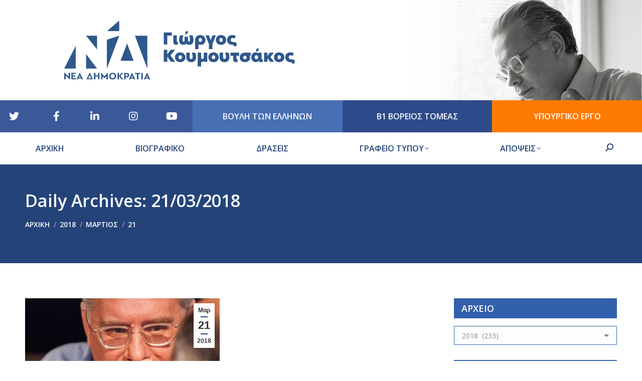

--- FILE ---
content_type: text/html; charset=UTF-8
request_url: https://gkoumoutsakos.gr/content/2018/03/21/
body_size: 20075
content:
<!DOCTYPE html>
<!--[if !(IE 6) | !(IE 7) | !(IE 8)  ]><!-->
<html lang="el" class="no-js">
<!--<![endif]-->
<head>
	<meta charset="UTF-8" />
		<meta name="viewport" content="width=device-width, initial-scale=1, maximum-scale=1, user-scalable=0">
		<meta name="theme-color" content="#244479"/>	<link rel="profile" href="https://gmpg.org/xfn/11" />
	<meta name='robots' content='noindex, follow' />
<link rel="alternate" hreflang="el" href="https://gkoumoutsakos.gr/content/2018/03/21/" />
<link rel="alternate" hreflang="x-default" href="https://gkoumoutsakos.gr/content/2018/03/21/" />

	<!-- This site is optimized with the Yoast SEO plugin v23.0 - https://yoast.com/wordpress/plugins/seo/ -->
	<title>21/03/2018 - Γιώργος Σ. Κουμουτσάκος</title>
	<meta property="og:locale" content="el_GR" />
	<meta property="og:type" content="website" />
	<meta property="og:title" content="21/03/2018 - Γιώργος Σ. Κουμουτσάκος" />
	<meta property="og:url" content="https://gkoumoutsakos.gr/content/2018/03/21/" />
	<meta property="og:site_name" content="Γιώργος Σ. Κουμουτσάκος" />
	<meta name="twitter:card" content="summary_large_image" />
	<script type="application/ld+json" class="yoast-schema-graph">{"@context":"https://schema.org","@graph":[{"@type":"CollectionPage","@id":"https://gkoumoutsakos.gr/content/2018/03/21/","url":"https://gkoumoutsakos.gr/content/2018/03/21/","name":"21/03/2018 - Γιώργος Σ. Κουμουτσάκος","isPartOf":{"@id":"https://gkoumoutsakos.gr/#website"},"primaryImageOfPage":{"@id":"https://gkoumoutsakos.gr/content/2018/03/21/#primaryimage"},"image":{"@id":"https://gkoumoutsakos.gr/content/2018/03/21/#primaryimage"},"thumbnailUrl":"https://gkoumoutsakos.gr/wp-content/uploads/2018/03/TweterAndPolitics018.jpg","breadcrumb":{"@id":"https://gkoumoutsakos.gr/content/2018/03/21/#breadcrumb"},"inLanguage":"el"},{"@type":"ImageObject","inLanguage":"el","@id":"https://gkoumoutsakos.gr/content/2018/03/21/#primaryimage","url":"https://gkoumoutsakos.gr/wp-content/uploads/2018/03/TweterAndPolitics018.jpg","contentUrl":"https://gkoumoutsakos.gr/wp-content/uploads/2018/03/TweterAndPolitics018.jpg","width":1500,"height":1500,"caption":"exc-5ab23f4d88251b93f8d394f6"},{"@type":"BreadcrumbList","@id":"https://gkoumoutsakos.gr/content/2018/03/21/#breadcrumb","itemListElement":[{"@type":"ListItem","position":1,"name":"Home","item":"https://gkoumoutsakos.gr/"},{"@type":"ListItem","position":2,"name":"Archives for 21/03/2018"}]},{"@type":"WebSite","@id":"https://gkoumoutsakos.gr/#website","url":"https://gkoumoutsakos.gr/","name":"Γιώργος Σ. Κουμουτσάκος","description":"Υποψήφιος Βουλευτής Β1 Αθηνών με την Νέα Δημοκρατία","potentialAction":[{"@type":"SearchAction","target":{"@type":"EntryPoint","urlTemplate":"https://gkoumoutsakos.gr/?s={search_term_string}"},"query-input":"required name=search_term_string"}],"inLanguage":"el"}]}</script>
	<!-- / Yoast SEO plugin. -->


<link rel='dns-prefetch' href='//platform.twitter.com' />
<link rel='dns-prefetch' href='//fonts.googleapis.com' />
		<!-- This site uses the Google Analytics by ExactMetrics plugin v7.28.0 - Using Analytics tracking - https://www.exactmetrics.com/ -->
		<!-- Note: ExactMetrics is not currently configured on this site. The site owner needs to authenticate with Google Analytics in the ExactMetrics settings panel. -->
					<!-- No tracking code set -->
				<!-- / Google Analytics by ExactMetrics -->
		<script>
window._wpemojiSettings = {"baseUrl":"https:\/\/s.w.org\/images\/core\/emoji\/15.0.3\/72x72\/","ext":".png","svgUrl":"https:\/\/s.w.org\/images\/core\/emoji\/15.0.3\/svg\/","svgExt":".svg","source":{"concatemoji":"https:\/\/gkoumoutsakos.gr\/wp-includes\/js\/wp-emoji-release.min.js?ver=6.6.4"}};
/*! This file is auto-generated */
!function(i,n){var o,s,e;function c(e){try{var t={supportTests:e,timestamp:(new Date).valueOf()};sessionStorage.setItem(o,JSON.stringify(t))}catch(e){}}function p(e,t,n){e.clearRect(0,0,e.canvas.width,e.canvas.height),e.fillText(t,0,0);var t=new Uint32Array(e.getImageData(0,0,e.canvas.width,e.canvas.height).data),r=(e.clearRect(0,0,e.canvas.width,e.canvas.height),e.fillText(n,0,0),new Uint32Array(e.getImageData(0,0,e.canvas.width,e.canvas.height).data));return t.every(function(e,t){return e===r[t]})}function u(e,t,n){switch(t){case"flag":return n(e,"\ud83c\udff3\ufe0f\u200d\u26a7\ufe0f","\ud83c\udff3\ufe0f\u200b\u26a7\ufe0f")?!1:!n(e,"\ud83c\uddfa\ud83c\uddf3","\ud83c\uddfa\u200b\ud83c\uddf3")&&!n(e,"\ud83c\udff4\udb40\udc67\udb40\udc62\udb40\udc65\udb40\udc6e\udb40\udc67\udb40\udc7f","\ud83c\udff4\u200b\udb40\udc67\u200b\udb40\udc62\u200b\udb40\udc65\u200b\udb40\udc6e\u200b\udb40\udc67\u200b\udb40\udc7f");case"emoji":return!n(e,"\ud83d\udc26\u200d\u2b1b","\ud83d\udc26\u200b\u2b1b")}return!1}function f(e,t,n){var r="undefined"!=typeof WorkerGlobalScope&&self instanceof WorkerGlobalScope?new OffscreenCanvas(300,150):i.createElement("canvas"),a=r.getContext("2d",{willReadFrequently:!0}),o=(a.textBaseline="top",a.font="600 32px Arial",{});return e.forEach(function(e){o[e]=t(a,e,n)}),o}function t(e){var t=i.createElement("script");t.src=e,t.defer=!0,i.head.appendChild(t)}"undefined"!=typeof Promise&&(o="wpEmojiSettingsSupports",s=["flag","emoji"],n.supports={everything:!0,everythingExceptFlag:!0},e=new Promise(function(e){i.addEventListener("DOMContentLoaded",e,{once:!0})}),new Promise(function(t){var n=function(){try{var e=JSON.parse(sessionStorage.getItem(o));if("object"==typeof e&&"number"==typeof e.timestamp&&(new Date).valueOf()<e.timestamp+604800&&"object"==typeof e.supportTests)return e.supportTests}catch(e){}return null}();if(!n){if("undefined"!=typeof Worker&&"undefined"!=typeof OffscreenCanvas&&"undefined"!=typeof URL&&URL.createObjectURL&&"undefined"!=typeof Blob)try{var e="postMessage("+f.toString()+"("+[JSON.stringify(s),u.toString(),p.toString()].join(",")+"));",r=new Blob([e],{type:"text/javascript"}),a=new Worker(URL.createObjectURL(r),{name:"wpTestEmojiSupports"});return void(a.onmessage=function(e){c(n=e.data),a.terminate(),t(n)})}catch(e){}c(n=f(s,u,p))}t(n)}).then(function(e){for(var t in e)n.supports[t]=e[t],n.supports.everything=n.supports.everything&&n.supports[t],"flag"!==t&&(n.supports.everythingExceptFlag=n.supports.everythingExceptFlag&&n.supports[t]);n.supports.everythingExceptFlag=n.supports.everythingExceptFlag&&!n.supports.flag,n.DOMReady=!1,n.readyCallback=function(){n.DOMReady=!0}}).then(function(){return e}).then(function(){var e;n.supports.everything||(n.readyCallback(),(e=n.source||{}).concatemoji?t(e.concatemoji):e.wpemoji&&e.twemoji&&(t(e.twemoji),t(e.wpemoji)))}))}((window,document),window._wpemojiSettings);
</script>
<link rel='stylesheet' id='sbi_styles-css' href='https://gkoumoutsakos.gr/wp-content/plugins/instagram-feed/css/sbi-styles.min.css?ver=6.4.3' media='all' />
<link rel='stylesheet' id='dashicons-css' href='https://gkoumoutsakos.gr/wp-includes/css/dashicons.min.css?ver=6.6.4' media='all' />
<link rel='stylesheet' id='menu-icons-extra-css' href='https://gkoumoutsakos.gr/wp-content/plugins/menu-icons/css/extra.min.css?ver=0.13.15' media='all' />
<style id='wp-emoji-styles-inline-css'>

	img.wp-smiley, img.emoji {
		display: inline !important;
		border: none !important;
		box-shadow: none !important;
		height: 1em !important;
		width: 1em !important;
		margin: 0 0.07em !important;
		vertical-align: -0.1em !important;
		background: none !important;
		padding: 0 !important;
	}
</style>
<link rel='stylesheet' id='wp-block-library-css' href='https://gkoumoutsakos.gr/wp-includes/css/dist/block-library/style.min.css?ver=6.6.4' media='all' />
<style id='wp-block-library-theme-inline-css'>
.wp-block-audio :where(figcaption){color:#555;font-size:13px;text-align:center}.is-dark-theme .wp-block-audio :where(figcaption){color:#ffffffa6}.wp-block-audio{margin:0 0 1em}.wp-block-code{border:1px solid #ccc;border-radius:4px;font-family:Menlo,Consolas,monaco,monospace;padding:.8em 1em}.wp-block-embed :where(figcaption){color:#555;font-size:13px;text-align:center}.is-dark-theme .wp-block-embed :where(figcaption){color:#ffffffa6}.wp-block-embed{margin:0 0 1em}.blocks-gallery-caption{color:#555;font-size:13px;text-align:center}.is-dark-theme .blocks-gallery-caption{color:#ffffffa6}:root :where(.wp-block-image figcaption){color:#555;font-size:13px;text-align:center}.is-dark-theme :root :where(.wp-block-image figcaption){color:#ffffffa6}.wp-block-image{margin:0 0 1em}.wp-block-pullquote{border-bottom:4px solid;border-top:4px solid;color:currentColor;margin-bottom:1.75em}.wp-block-pullquote cite,.wp-block-pullquote footer,.wp-block-pullquote__citation{color:currentColor;font-size:.8125em;font-style:normal;text-transform:uppercase}.wp-block-quote{border-left:.25em solid;margin:0 0 1.75em;padding-left:1em}.wp-block-quote cite,.wp-block-quote footer{color:currentColor;font-size:.8125em;font-style:normal;position:relative}.wp-block-quote.has-text-align-right{border-left:none;border-right:.25em solid;padding-left:0;padding-right:1em}.wp-block-quote.has-text-align-center{border:none;padding-left:0}.wp-block-quote.is-large,.wp-block-quote.is-style-large,.wp-block-quote.is-style-plain{border:none}.wp-block-search .wp-block-search__label{font-weight:700}.wp-block-search__button{border:1px solid #ccc;padding:.375em .625em}:where(.wp-block-group.has-background){padding:1.25em 2.375em}.wp-block-separator.has-css-opacity{opacity:.4}.wp-block-separator{border:none;border-bottom:2px solid;margin-left:auto;margin-right:auto}.wp-block-separator.has-alpha-channel-opacity{opacity:1}.wp-block-separator:not(.is-style-wide):not(.is-style-dots){width:100px}.wp-block-separator.has-background:not(.is-style-dots){border-bottom:none;height:1px}.wp-block-separator.has-background:not(.is-style-wide):not(.is-style-dots){height:2px}.wp-block-table{margin:0 0 1em}.wp-block-table td,.wp-block-table th{word-break:normal}.wp-block-table :where(figcaption){color:#555;font-size:13px;text-align:center}.is-dark-theme .wp-block-table :where(figcaption){color:#ffffffa6}.wp-block-video :where(figcaption){color:#555;font-size:13px;text-align:center}.is-dark-theme .wp-block-video :where(figcaption){color:#ffffffa6}.wp-block-video{margin:0 0 1em}:root :where(.wp-block-template-part.has-background){margin-bottom:0;margin-top:0;padding:1.25em 2.375em}
</style>
<style id='pdfemb-pdf-embedder-viewer-style-inline-css'>
.wp-block-pdfemb-pdf-embedder-viewer{max-width:none}

</style>
<style id='classic-theme-styles-inline-css'>
/*! This file is auto-generated */
.wp-block-button__link{color:#fff;background-color:#32373c;border-radius:9999px;box-shadow:none;text-decoration:none;padding:calc(.667em + 2px) calc(1.333em + 2px);font-size:1.125em}.wp-block-file__button{background:#32373c;color:#fff;text-decoration:none}
</style>
<style id='global-styles-inline-css'>
:root{--wp--preset--aspect-ratio--square: 1;--wp--preset--aspect-ratio--4-3: 4/3;--wp--preset--aspect-ratio--3-4: 3/4;--wp--preset--aspect-ratio--3-2: 3/2;--wp--preset--aspect-ratio--2-3: 2/3;--wp--preset--aspect-ratio--16-9: 16/9;--wp--preset--aspect-ratio--9-16: 9/16;--wp--preset--color--black: #000000;--wp--preset--color--cyan-bluish-gray: #abb8c3;--wp--preset--color--white: #FFF;--wp--preset--color--pale-pink: #f78da7;--wp--preset--color--vivid-red: #cf2e2e;--wp--preset--color--luminous-vivid-orange: #ff6900;--wp--preset--color--luminous-vivid-amber: #fcb900;--wp--preset--color--light-green-cyan: #7bdcb5;--wp--preset--color--vivid-green-cyan: #00d084;--wp--preset--color--pale-cyan-blue: #8ed1fc;--wp--preset--color--vivid-cyan-blue: #0693e3;--wp--preset--color--vivid-purple: #9b51e0;--wp--preset--color--accent: #244479;--wp--preset--color--dark-gray: #111;--wp--preset--color--light-gray: #767676;--wp--preset--gradient--vivid-cyan-blue-to-vivid-purple: linear-gradient(135deg,rgba(6,147,227,1) 0%,rgb(155,81,224) 100%);--wp--preset--gradient--light-green-cyan-to-vivid-green-cyan: linear-gradient(135deg,rgb(122,220,180) 0%,rgb(0,208,130) 100%);--wp--preset--gradient--luminous-vivid-amber-to-luminous-vivid-orange: linear-gradient(135deg,rgba(252,185,0,1) 0%,rgba(255,105,0,1) 100%);--wp--preset--gradient--luminous-vivid-orange-to-vivid-red: linear-gradient(135deg,rgba(255,105,0,1) 0%,rgb(207,46,46) 100%);--wp--preset--gradient--very-light-gray-to-cyan-bluish-gray: linear-gradient(135deg,rgb(238,238,238) 0%,rgb(169,184,195) 100%);--wp--preset--gradient--cool-to-warm-spectrum: linear-gradient(135deg,rgb(74,234,220) 0%,rgb(151,120,209) 20%,rgb(207,42,186) 40%,rgb(238,44,130) 60%,rgb(251,105,98) 80%,rgb(254,248,76) 100%);--wp--preset--gradient--blush-light-purple: linear-gradient(135deg,rgb(255,206,236) 0%,rgb(152,150,240) 100%);--wp--preset--gradient--blush-bordeaux: linear-gradient(135deg,rgb(254,205,165) 0%,rgb(254,45,45) 50%,rgb(107,0,62) 100%);--wp--preset--gradient--luminous-dusk: linear-gradient(135deg,rgb(255,203,112) 0%,rgb(199,81,192) 50%,rgb(65,88,208) 100%);--wp--preset--gradient--pale-ocean: linear-gradient(135deg,rgb(255,245,203) 0%,rgb(182,227,212) 50%,rgb(51,167,181) 100%);--wp--preset--gradient--electric-grass: linear-gradient(135deg,rgb(202,248,128) 0%,rgb(113,206,126) 100%);--wp--preset--gradient--midnight: linear-gradient(135deg,rgb(2,3,129) 0%,rgb(40,116,252) 100%);--wp--preset--font-size--small: 13px;--wp--preset--font-size--medium: 20px;--wp--preset--font-size--large: 36px;--wp--preset--font-size--x-large: 42px;--wp--preset--spacing--20: 0.44rem;--wp--preset--spacing--30: 0.67rem;--wp--preset--spacing--40: 1rem;--wp--preset--spacing--50: 1.5rem;--wp--preset--spacing--60: 2.25rem;--wp--preset--spacing--70: 3.38rem;--wp--preset--spacing--80: 5.06rem;--wp--preset--shadow--natural: 6px 6px 9px rgba(0, 0, 0, 0.2);--wp--preset--shadow--deep: 12px 12px 50px rgba(0, 0, 0, 0.4);--wp--preset--shadow--sharp: 6px 6px 0px rgba(0, 0, 0, 0.2);--wp--preset--shadow--outlined: 6px 6px 0px -3px rgba(255, 255, 255, 1), 6px 6px rgba(0, 0, 0, 1);--wp--preset--shadow--crisp: 6px 6px 0px rgba(0, 0, 0, 1);}:where(.is-layout-flex){gap: 0.5em;}:where(.is-layout-grid){gap: 0.5em;}body .is-layout-flex{display: flex;}.is-layout-flex{flex-wrap: wrap;align-items: center;}.is-layout-flex > :is(*, div){margin: 0;}body .is-layout-grid{display: grid;}.is-layout-grid > :is(*, div){margin: 0;}:where(.wp-block-columns.is-layout-flex){gap: 2em;}:where(.wp-block-columns.is-layout-grid){gap: 2em;}:where(.wp-block-post-template.is-layout-flex){gap: 1.25em;}:where(.wp-block-post-template.is-layout-grid){gap: 1.25em;}.has-black-color{color: var(--wp--preset--color--black) !important;}.has-cyan-bluish-gray-color{color: var(--wp--preset--color--cyan-bluish-gray) !important;}.has-white-color{color: var(--wp--preset--color--white) !important;}.has-pale-pink-color{color: var(--wp--preset--color--pale-pink) !important;}.has-vivid-red-color{color: var(--wp--preset--color--vivid-red) !important;}.has-luminous-vivid-orange-color{color: var(--wp--preset--color--luminous-vivid-orange) !important;}.has-luminous-vivid-amber-color{color: var(--wp--preset--color--luminous-vivid-amber) !important;}.has-light-green-cyan-color{color: var(--wp--preset--color--light-green-cyan) !important;}.has-vivid-green-cyan-color{color: var(--wp--preset--color--vivid-green-cyan) !important;}.has-pale-cyan-blue-color{color: var(--wp--preset--color--pale-cyan-blue) !important;}.has-vivid-cyan-blue-color{color: var(--wp--preset--color--vivid-cyan-blue) !important;}.has-vivid-purple-color{color: var(--wp--preset--color--vivid-purple) !important;}.has-black-background-color{background-color: var(--wp--preset--color--black) !important;}.has-cyan-bluish-gray-background-color{background-color: var(--wp--preset--color--cyan-bluish-gray) !important;}.has-white-background-color{background-color: var(--wp--preset--color--white) !important;}.has-pale-pink-background-color{background-color: var(--wp--preset--color--pale-pink) !important;}.has-vivid-red-background-color{background-color: var(--wp--preset--color--vivid-red) !important;}.has-luminous-vivid-orange-background-color{background-color: var(--wp--preset--color--luminous-vivid-orange) !important;}.has-luminous-vivid-amber-background-color{background-color: var(--wp--preset--color--luminous-vivid-amber) !important;}.has-light-green-cyan-background-color{background-color: var(--wp--preset--color--light-green-cyan) !important;}.has-vivid-green-cyan-background-color{background-color: var(--wp--preset--color--vivid-green-cyan) !important;}.has-pale-cyan-blue-background-color{background-color: var(--wp--preset--color--pale-cyan-blue) !important;}.has-vivid-cyan-blue-background-color{background-color: var(--wp--preset--color--vivid-cyan-blue) !important;}.has-vivid-purple-background-color{background-color: var(--wp--preset--color--vivid-purple) !important;}.has-black-border-color{border-color: var(--wp--preset--color--black) !important;}.has-cyan-bluish-gray-border-color{border-color: var(--wp--preset--color--cyan-bluish-gray) !important;}.has-white-border-color{border-color: var(--wp--preset--color--white) !important;}.has-pale-pink-border-color{border-color: var(--wp--preset--color--pale-pink) !important;}.has-vivid-red-border-color{border-color: var(--wp--preset--color--vivid-red) !important;}.has-luminous-vivid-orange-border-color{border-color: var(--wp--preset--color--luminous-vivid-orange) !important;}.has-luminous-vivid-amber-border-color{border-color: var(--wp--preset--color--luminous-vivid-amber) !important;}.has-light-green-cyan-border-color{border-color: var(--wp--preset--color--light-green-cyan) !important;}.has-vivid-green-cyan-border-color{border-color: var(--wp--preset--color--vivid-green-cyan) !important;}.has-pale-cyan-blue-border-color{border-color: var(--wp--preset--color--pale-cyan-blue) !important;}.has-vivid-cyan-blue-border-color{border-color: var(--wp--preset--color--vivid-cyan-blue) !important;}.has-vivid-purple-border-color{border-color: var(--wp--preset--color--vivid-purple) !important;}.has-vivid-cyan-blue-to-vivid-purple-gradient-background{background: var(--wp--preset--gradient--vivid-cyan-blue-to-vivid-purple) !important;}.has-light-green-cyan-to-vivid-green-cyan-gradient-background{background: var(--wp--preset--gradient--light-green-cyan-to-vivid-green-cyan) !important;}.has-luminous-vivid-amber-to-luminous-vivid-orange-gradient-background{background: var(--wp--preset--gradient--luminous-vivid-amber-to-luminous-vivid-orange) !important;}.has-luminous-vivid-orange-to-vivid-red-gradient-background{background: var(--wp--preset--gradient--luminous-vivid-orange-to-vivid-red) !important;}.has-very-light-gray-to-cyan-bluish-gray-gradient-background{background: var(--wp--preset--gradient--very-light-gray-to-cyan-bluish-gray) !important;}.has-cool-to-warm-spectrum-gradient-background{background: var(--wp--preset--gradient--cool-to-warm-spectrum) !important;}.has-blush-light-purple-gradient-background{background: var(--wp--preset--gradient--blush-light-purple) !important;}.has-blush-bordeaux-gradient-background{background: var(--wp--preset--gradient--blush-bordeaux) !important;}.has-luminous-dusk-gradient-background{background: var(--wp--preset--gradient--luminous-dusk) !important;}.has-pale-ocean-gradient-background{background: var(--wp--preset--gradient--pale-ocean) !important;}.has-electric-grass-gradient-background{background: var(--wp--preset--gradient--electric-grass) !important;}.has-midnight-gradient-background{background: var(--wp--preset--gradient--midnight) !important;}.has-small-font-size{font-size: var(--wp--preset--font-size--small) !important;}.has-medium-font-size{font-size: var(--wp--preset--font-size--medium) !important;}.has-large-font-size{font-size: var(--wp--preset--font-size--large) !important;}.has-x-large-font-size{font-size: var(--wp--preset--font-size--x-large) !important;}
:where(.wp-block-post-template.is-layout-flex){gap: 1.25em;}:where(.wp-block-post-template.is-layout-grid){gap: 1.25em;}
:where(.wp-block-columns.is-layout-flex){gap: 2em;}:where(.wp-block-columns.is-layout-grid){gap: 2em;}
:root :where(.wp-block-pullquote){font-size: 1.5em;line-height: 1.6;}
</style>
<link rel='stylesheet' id='contact-form-7-css' href='https://gkoumoutsakos.gr/wp-content/plugins/contact-form-7/includes/css/styles.css?ver=5.9.7' media='all' />
<link rel='stylesheet' id='wpml-menu-item-0-css' href='https://gkoumoutsakos.gr/wp-content/plugins/sitepress-multilingual-cms/templates/language-switchers/menu-item/style.min.css?ver=1' media='all' />
<link rel='stylesheet' id='the7-font-css' href='https://gkoumoutsakos.gr/wp-content/themes/dt-the7/fonts/icomoon-the7-font/icomoon-the7-font.min.css?ver=11.14.1' media='all' />
<link rel='stylesheet' id='the7-awesome-fonts-css' href='https://gkoumoutsakos.gr/wp-content/themes/dt-the7/fonts/FontAwesome/css/all.min.css?ver=11.14.1' media='all' />
<link rel='stylesheet' id='the7-awesome-fonts-back-css' href='https://gkoumoutsakos.gr/wp-content/themes/dt-the7/fonts/FontAwesome/back-compat.min.css?ver=11.14.1' media='all' />
<link rel='stylesheet' id='the7-Defaults-css' href='https://gkoumoutsakos.gr/wp-content/uploads/smile_fonts/Defaults/Defaults.css?ver=6.6.4' media='all' />
<link rel='stylesheet' id='dt-web-fonts-css' href='https://fonts.googleapis.com/css?family=Open+Sans:400,600,700,800%7CRoboto:400,600,700%7CRoboto+Condensed:400,600,700' media='all' />
<link rel='stylesheet' id='dt-main-css' href='https://gkoumoutsakos.gr/wp-content/themes/dt-the7/css/main.min.css?ver=11.14.1' media='all' />
<style id='dt-main-inline-css'>
body #load {
  display: block;
  height: 100%;
  overflow: hidden;
  position: fixed;
  width: 100%;
  z-index: 9901;
  opacity: 1;
  visibility: visible;
  transition: all .35s ease-out;
}
.load-wrap {
  width: 100%;
  height: 100%;
  background-position: center center;
  background-repeat: no-repeat;
  text-align: center;
  display: -ms-flexbox;
  display: -ms-flex;
  display: flex;
  -ms-align-items: center;
  -ms-flex-align: center;
  align-items: center;
  -ms-flex-flow: column wrap;
  flex-flow: column wrap;
  -ms-flex-pack: center;
  -ms-justify-content: center;
  justify-content: center;
}
.load-wrap > svg {
  position: absolute;
  top: 50%;
  left: 50%;
  transform: translate(-50%,-50%);
}
#load {
  background: var(--the7-elementor-beautiful-loading-bg,#ffffff);
  --the7-beautiful-spinner-color2: var(--the7-beautiful-spinner-color,rgba(51,51,51,0.3));
}

</style>
<link rel='stylesheet' id='the7-custom-scrollbar-css' href='https://gkoumoutsakos.gr/wp-content/themes/dt-the7/lib/custom-scrollbar/custom-scrollbar.min.css?ver=11.14.1' media='all' />
<link rel='stylesheet' id='the7-wpbakery-css' href='https://gkoumoutsakos.gr/wp-content/themes/dt-the7/css/wpbakery.min.css?ver=11.14.1' media='all' />
<link rel='stylesheet' id='the7-css-vars-css' href='https://gkoumoutsakos.gr/wp-content/uploads/the7-css/css-vars.css?ver=fb6cdc35faee' media='all' />
<link rel='stylesheet' id='dt-custom-css' href='https://gkoumoutsakos.gr/wp-content/uploads/the7-css/custom.css?ver=fb6cdc35faee' media='all' />
<link rel='stylesheet' id='dt-media-css' href='https://gkoumoutsakos.gr/wp-content/uploads/the7-css/media.css?ver=fb6cdc35faee' media='all' />
<link rel='stylesheet' id='the7-mega-menu-css' href='https://gkoumoutsakos.gr/wp-content/uploads/the7-css/mega-menu.css?ver=fb6cdc35faee' media='all' />
<link rel='stylesheet' id='the7-elements-css' href='https://gkoumoutsakos.gr/wp-content/uploads/the7-css/post-type-dynamic.css?ver=fb6cdc35faee' media='all' />
<link rel='stylesheet' id='style-css' href='https://gkoumoutsakos.gr/wp-content/themes/dt-the7-child/style.css?ver=11.14.1' media='all' />
<script src="https://gkoumoutsakos.gr/wp-includes/js/jquery/jquery.min.js?ver=3.7.1" id="jquery-core-js"></script>
<script src="https://gkoumoutsakos.gr/wp-includes/js/jquery/jquery-migrate.min.js?ver=3.4.1" id="jquery-migrate-js"></script>
<script id="wpml-cookie-js-extra">
var wpml_cookies = {"wp-wpml_current_language":{"value":"el","expires":1,"path":"\/"}};
var wpml_cookies = {"wp-wpml_current_language":{"value":"el","expires":1,"path":"\/"}};
</script>
<script src="https://gkoumoutsakos.gr/wp-content/plugins/sitepress-multilingual-cms/res/js/cookies/language-cookie.js?ver=4.6.13" id="wpml-cookie-js" defer data-wp-strategy="defer"></script>
<script id="dt-above-fold-js-extra">
var dtLocal = {"themeUrl":"https:\/\/gkoumoutsakos.gr\/wp-content\/themes\/dt-the7","passText":"To view this protected post, enter the password below:","moreButtonText":{"loading":"Loading...","loadMore":"Load more"},"postID":"2358","ajaxurl":"https:\/\/gkoumoutsakos.gr\/wp-admin\/admin-ajax.php","REST":{"baseUrl":"https:\/\/gkoumoutsakos.gr\/wp-json\/the7\/v1","endpoints":{"sendMail":"\/send-mail"}},"contactMessages":{"required":"One or more fields have an error. Please check and try again.","terms":"Please accept the privacy policy.","fillTheCaptchaError":"Please, fill the captcha."},"captchaSiteKey":"","ajaxNonce":"5823f6d235","pageData":{"type":"archive","template":"archive","layout":"masonry"},"themeSettings":{"smoothScroll":"off","lazyLoading":false,"desktopHeader":{"height":180},"ToggleCaptionEnabled":"disabled","ToggleCaption":"Navigation","floatingHeader":{"showAfter":140,"showMenu":true,"height":100,"logo":{"showLogo":true,"html":"<img class=\"\" src=\"https:\/\/gkoumoutsakos.gr\/wp-content\/uploads\/2023\/08\/KOUM-VOULEYTIS-LOGO-new-BLUE-no-title.svg\"  sizes=\"1631px\" alt=\"\u0393\u03b9\u03ce\u03c1\u03b3\u03bf\u03c2 \u03a3. \u039a\u03bf\u03c5\u03bc\u03bf\u03c5\u03c4\u03c3\u03ac\u03ba\u03bf\u03c2\" \/>","url":"https:\/\/gkoumoutsakos.gr\/"}},"topLine":{"floatingTopLine":{"logo":{"showLogo":false,"html":""}}},"mobileHeader":{"firstSwitchPoint":1050,"secondSwitchPoint":778,"firstSwitchPointHeight":80,"secondSwitchPointHeight":60,"mobileToggleCaptionEnabled":"disabled","mobileToggleCaption":"Menu"},"stickyMobileHeaderFirstSwitch":{"logo":{"html":"<img class=\"\" src=\"https:\/\/gkoumoutsakos.gr\/wp-content\/uploads\/2023\/08\/KOUM-VOULEYTIS-LOGO-new-BLUE-no-title.svg\"  sizes=\"1631px\" alt=\"\u0393\u03b9\u03ce\u03c1\u03b3\u03bf\u03c2 \u03a3. \u039a\u03bf\u03c5\u03bc\u03bf\u03c5\u03c4\u03c3\u03ac\u03ba\u03bf\u03c2\" \/>"}},"stickyMobileHeaderSecondSwitch":{"logo":{"html":"<img class=\"\" src=\"https:\/\/gkoumoutsakos.gr\/wp-content\/uploads\/2022\/02\/KOUM-VOULEYTIS-LOGO-BLUE.svg\"  sizes=\"1631px\" alt=\"\u0393\u03b9\u03ce\u03c1\u03b3\u03bf\u03c2 \u03a3. \u039a\u03bf\u03c5\u03bc\u03bf\u03c5\u03c4\u03c3\u03ac\u03ba\u03bf\u03c2\" \/>"}},"sidebar":{"switchPoint":990},"boxedWidth":"1340px"},"VCMobileScreenWidth":"768"};
var dtShare = {"shareButtonText":{"facebook":"Share on Facebook","twitter":"Share on X","pinterest":"Pin it","linkedin":"Share on Linkedin","whatsapp":"Share on Whatsapp"},"overlayOpacity":"85"};
</script>
<script src="https://gkoumoutsakos.gr/wp-content/themes/dt-the7/js/above-the-fold.min.js?ver=11.14.1" id="dt-above-fold-js"></script>
<script></script><link rel="EditURI" type="application/rsd+xml" title="RSD" href="https://gkoumoutsakos.gr/xmlrpc.php?rsd" />
<meta name="generator" content="WordPress 6.6.4" />
<meta name="generator" content="WPML ver:4.6.13 stt:13;" />
<!-- Global site tag (gtag.js) - Google Analytics -->
<script async src="https://www.googletagmanager.com/gtag/js?id=UA-30267535-1"></script>
<script>
  window.dataLayer = window.dataLayer || [];
  function gtag(){dataLayer.push(arguments);}
  gtag('js', new Date());
 
  gtag('config', 'UA-30267535-1');
</script>

<meta name="generator" content="Powered by WPBakery Page Builder - drag and drop page builder for WordPress."/>
<link rel="me" href="https://twitter.com/PsyhikoFilothei"><meta name="twitter:widgets:link-color" content="#000000"><meta name="twitter:widgets:border-color" content="#000000"><meta name="twitter:partner" content="tfwp"><script type="text/javascript" id="the7-loader-script">
document.addEventListener("DOMContentLoaded", function(event) {
	var load = document.getElementById("load");
	if(!load.classList.contains('loader-removed')){
		var removeLoading = setTimeout(function() {
			load.className += " loader-removed";
		}, 300);
	}
});
</script>
		<link rel="icon" href="https://gkoumoutsakos.gr/wp-content/uploads/2018/12/faviconx16.png" type="image/png" sizes="16x16"/><link rel="icon" href="https://gkoumoutsakos.gr/wp-content/uploads/2018/12/faviconx32.png" type="image/png" sizes="32x32"/>
<meta name="twitter:card" content="summary"><meta name="twitter:title" content="Ημέρα: 21 Μαρτίου 2018"><meta name="twitter:site" content="@PsyhikoFilothei">
		<style id="wp-custom-css">
			.blog-shortcode.blog-masonry-shortcode-id-c7c590ceb81f6190657512d99e1323a1 .entry-title, .blog-shortcode.blog-masonry-shortcode-id-c7c590ceb81f6190657512d99e1323a1.owl-carousel .entry-title{
	font-size: 18px !important;
}

/*for the width of the columns on blog pkan*/

/*.dt-css-grid
{
		grid-template-columns:repeat(3, 32%) !important;
} */

.post-entry-content {
	min-height: 300px;
}

.post-details, .details-type-link {
	position: absolute;
	bottom: 30px;
}

@media screen and (max-width:767px) {
div#popmake-10190 {
	width: 100% !important;
	top: 0px !important;
  left: 0px !important;
}
}		</style>
		<noscript><style> .wpb_animate_when_almost_visible { opacity: 1; }</style></noscript><style id='the7-custom-inline-css' type='text/css'>
.video-container {
	position:relative;
	padding-bottom:56.25%;
	padding-top:30px;
	height:0;
	overflow:hidden;
}

.video-container iframe, .video-container object, .video-container embed {
	position:absolute;
	top:0;
	left:0;
	width:100%;
	height:100%;
}
.branding a img, .branding img {
    max-width: 500px;
}
/* Remove author*/

.entry-meta .author.vcard{
	display:none;
}

/* Common */

.visible.wf-cell.shown article{
	background-color:#f3f3f3!important;
}

.postid-3895 #sidebar{
	display:none!important;
}


a.comment-link{
	display:none!important;
}

.closed-mobile-header .top-bar{
	display:none!important;
}

@media screen and (max-width: 1025px){
.top-bar {
	display:none !important;
}
}

.theseis-subh4{
	width:100%!important;
	padding:5px!important;
	padding-left:10px!important;
		background-color: #3260AC!important;
	color:#ffffff!important;
}

@media only screen and (max-width: 600px) {
	.theseis-subh4 {
		width: 90%!important;
    position: relative;
    margin: auto;
    text-align: center;
		margin-bottom:20px!important;
	}
	
	.page-id-2 .vc_tta-panel-body{
	background-color:#ffffff!important;
	}
	
	.gk-bigbtn-blue{
		padding:10px!important;
	}
	
	.vc_tta-panel-heading{
		margin-top:10px!important;
		margin-bottom:10px!important;
	}
}

.frnt-blue-title{
	text-align:left;
	background-color: #3260AC!important;
	padding:10px;
	margin-bottom:0px;
}

.frnt-blue-title a{
	font-size: 18px;	
	font-weight: bold;
	color:#ffffff!important;
	text-decoration:none;
}

.frnt-blue-title i{
	padding-right:10px;
}

.gm-set-height-30{
	height:30px;
}

.gm-blue-more-btn, .gk-bigbtn-blue{
	background-color: #3260AC;
	color:#ffffff!important;
	text-decoration:none;
	font-size: 13px;	
	font-weight: bold;
	padding:7px;
}


.gk-bigbtn-blue{
	padding: 20px 100px 20px 100px;
	margin-bottom:50px!important;
}

.gm-blue-seemore-btn a{
	width:250px!important;
	padding-top:7px!important;
	padding-bottom:7px!important;
		background-color: #3260AC!important;
	color:#ffffff!important;
}


/* Breadcrumbs */

.single-post .breadcrumbs li.current{
	display:none!important;
}

/* VOULI TON ELLINON */

#vouli-tabs .vc_tta-tab.vc_active a, #vouli-tabs .vc_tta-tab a{
	font-size:11px!important;
}

/* Navigation */

.sub-nav.hover-style-bg{
	box-shadow: 0 0 3px rgba(8,8,8,0.7);
}

.sub-nav.hover-style-bg li{
	text-align:center!important;
}

.sub-nav.hover-style-bg li .menu-item-text{
	width:100%;
}

.sub-nav li:hover a{
	text-decoration:underline!important;
}

.header-bar{
	padding: 0px!important;
    width: 100%!important;
    max-width: 100%!important;
}

.masthead.classic-header{
	padding:0px!important;
}

.masthead.classic-header .menu-item-9151, .masthead.classic-header .menu-item-2744, .menu-item-9110{
	width:23.3333%!important;
	background-color: rgba(50,96,172,0.9)!important;
}

.masthead.classic-header  .menu-item-9110 {
	background-color: #2D4B8A !important;
}

.masthead.classic-header .menu-item-9151{
	background-color: #ff7a00!important;
}

.masthead.classic-header .gm-menu-social {
	width:6%!important;
}

.masthead.classic-header .gm-menu-social .menu-item-text {
	display:none;
}

.masthead.classic-header .gm-menu-social a i{
	font-size:20px!important;
	color:#ffffff!important;
}

.masthead.classic-header .gm-menu-social:hover{
	background-color: #d3d3d3;
}

.menu-item-79, .menu-item-3822{
	background-color: #3B5998;
}

.menu-item-79:hover a i:before, .menu-item-3822:hover a i:before{
	color: #1DA1F2!important;
}

.menu-item-77, .menu-item-3823{
	background-color: #3B5998;
}

.menu-item-77:hover a i:before, .menu-item-3823:hover a i:before{
	color: #3B5998;
}

.menu-item-81, .menu-item-3824{
	background-color: #3B5998;
}

.menu-item-81:hover a i:before, .menu-item-3824:hover a i:before{
	color: #007BB5;
}

.menu-item-80, .menu-item-3825{
	background-color: #3B5998;
}

.menu-item-80:hover a i:before, .menu-item-3825:hover a i:before{
	color: #F46F30;
}

.menu-item-78, .menu-item-3826{
	background-color: #3B5998;
}

.menu-item-78:hover a i:before, .menu-item-3826:hover a i:before{
	color: #FF0000;
}

.menu-item-9151, .menu-item-2744{
	background-color: rgba(50,96,172.0.9)!important;
}

.menu-item-9151 .menu-text, .menu-item-2744 .menu-text, .menu-item-9110 .menu-text{
	color:#ffffff!important;
}

.menu-item-9151:hover i.underline, .menu-item-2744:hover i.underline, .menu-item-9110:hover i.underline {
	background-color:#ffffff!important;
background:#ffffff!important;
}


.mini-widgets{
	display:none!important;
}

#primary-menu li .mini-widgets .mini-search{
	margin-top:18px;
	margin-bottom:18px;
	padding:4px;
}

.mini-search.first{
	display:none!important;
}

#primary-menu li .mini-widgets, #primary-menu li .mini-widgets .mini-search.first{
	display:block!important;
}

.overlay-close{
	color:#333333!important;
}


/* Logo English */

.page-id-3813 .branding a img, .page-id-3813 img.mobile-logo, 
.page-id-4029 .branding a img, .page-id-4029 img.mobile-logo{
	opacity:0;
}


.page-id-3813 .branding a, .page-id-3813 .mobile-branding a, .page-id-4029 .branding a, .page-id-4029 .mobile-branding a{
	background-image:url('/wp-content/uploads/2021/01/koumoutsakos-logo-new-blue-en.png');
	background-size:contain;
	background-repeat:no-repeat;
}

/* Sidebar Widgets */

.widget{
	padding:0px!important;
}

.widget-title{
	background-color: #3260AC;
	font-size:18px;
	font-weight:600;
	padding:7px 15px 7px 15px;
	
}

/* Sidebar - Archive Widget */

.widget_archive{
	background-color:#ffffff!important;
}

.widget_archive select{
	border: 1px solid #3260AC;
	width:100%;
}

.widget_archive select option{
	color:#3260AC!important;
	font-weight:600!important;
}

/* Sidebar - Catetegories */

.widget_categories ul{
	padding:10px;
}

.widget_categories ul a{
	color:#333333;
	font-weight:600!important;
	text-transform:uppercase!important;
}

/*Sidebar - Widget - Events */

.tribe-events-list-widget{
	background-color:#ffffff!important;
}

.tribe-events-list-widget li{
	background-color:#f3f3f3!important;
	padding:10px!important;
}

.tribe-events-list-widget li:hover{
		background-color:#244479!important;
}

.tribe-events-list-widget li:hover h4 a, 
.tribe-events-list-widget li:hover .tribe-event-duration{
	color:#ffffff!important;
}

.tribe-events-list-widget li h4 a {
	color: #244479;
	font-weight:600;
	font-size:16px!important;
	line-height:20px!important;
	
}

.tribe-events-list-widget .tribe-event-duration{
	color:#333333!important;
	font-size:14px!important;
}


/* Sidebar - FB Widget */


#custom_html-2, #custom_html-5{
	background-color: #3260AC!important;
}

#custom_html-2 .fts-simple-fb-wrapper, #custom_html-5 .fts-simple-fb-wrapper{
	background-color: #f3f3f3!important;
	margin:7px!important;
	padding-left:10px!important;
}

#custom_html-2 .widget-title, #custom_html-5 .widget-title{
	margin-bottom:0px;
	padding-top:12px;
}

.fts-jal-fb-header, .fts-jal-fb-message{
	display:none;
}

/* Sidebar - TWITTER Widget */

.widget_twitter-timeline-profile{
	background-color: #3260AC!important;
}

.widget_twitter-timeline-profile .widget-title{
	margin-bottom:0px;
	padding-top:12px;
}

.twitter-timeline-profile{
		background-color: #f3f3f3!important;
	margin:7px!important;
}

/* Post Page */

.author-info.entry-author{
	display:none;
}




/* Post Header */

.masthead.classic-header{
	background-repeat:no-repeat!important;
	background-position:right!important;
	height:250px;
}

.masthead .branding{
	height:200px;
	padding-left:10%;
	}

.header-space.sticky-space-off{
	height:260px!important;
}

.masthead.sticky-on, .masthead.sticky-on .branding, .masthead.sticky-on .header-space.sticky-space-off{
	height:initial;
}

.masthead.sticky-on .branding{
	display:none;
}



/* Front Page */

.page-id-2 #main, .page-id-3806 #main {
	padding-top:0px;
	padding-bottom:0px;
}

.page-id-2 .header-bar, .page-id-3806 .header-bar{
	height:auto!important;
}

.page-id-2 .masthead .branding, .page-id-2 .mobile-branding, .page-id-3806 .masthead .branding, .page-id-3806 .mobile-branding{
	display:none;
}

.page-id-2 header, .page-id-2 .masthead.classic-header, .page-id-3806 header, .page-id-3806 .masthead.classic-header{
	min-height:auto!important;
	height:auto!important;
}

.page-id-2 .subscribe-caption-en{
	display:none;
}

.page-id-2 .subscribe-caption-gr{
	display:initial;
}

.page-id-3806 .subscribe-caption-gr{
	display:none;
}

.page-id-3806 .frnt-blue-title i{
	padding-left:5px;
}

.page-id-3806 .subscribe-caption-en{
	display:initial;
}

.frnt-form-row{
	text-align:center;
}

.frnt-form-row h3, .frnt-form-row h5{
		color:#fefefe!important;
	font-size: 36px!important;		line-height: 32px!important;
}

.frnt-form-row h3{
	font-weight:bold;
}

.frnt-form-row p{
	padding-top:30px;
}

.frnt-form-row input.gm-form-text{
	width:45%;
min-width:250px;
		height:50px!important;
	padding-bottom:0px!important;
}

.frnt-form-row input.gm-form-submit{
	width:29%;
min-width:190px;
	font-size: 20px!important;
	font-weight: bold!important;
	background-color: #0C1524!important;
	height:50px!important;
}

/* Front page tabs*/

.vc_tta-panel-body{
	padding-right:0px!important;
	padding-left:0px!important;
}

.vc_tta-panels{
	background-color:#ffffff!important;
	border:none!important;
	border-top:solid 1px #244479!important;
	border-radius:0px!important;
}

.vc_tta-tab a{
	background-color:rgba(255,255,255,0)!important;
	font-size: 13px!important;	
	font-weight: bold!important;
	color:#333333!important;
	border:none!important;
}

.data-vc-tab{
	border:none!important;
		background-color:#ffffff!important;
}

.vc_tta-tab.vc_active a{
		background-color: #244479!important;
	color:#ffffff!important;
	border-radius:0px!important;
}

.post-details.details-type-link{
	background-color: #3260AC!important;
	color:#ffffff!important;
	padding:5px 10px 5px 10px;
}

.post-details.details-type-link i{
	color:#ffffff!important;
}

.page-id-2 .post-entry-content .entry-title{
	height:150px;
}

/* Front Page - ATZENTA*/

.ect-events-page-title{
	display:none;
}

.ect-classic-list-events .ect-clslist-event-date{
	width:120px!important;
}


.ect-classic-list-events .ect-clslist-event-date span.ev-mo{
	font-size:16px!important;
	text-transform:uppercase;
}



.ect-classic-list .ect-classic-list-events .ect-clslist-event-details{
	width:130px;
}

.ect-classic-list .ect-classic-list-events .ect-clslist-event-details a{
	text-decoration:none!important;
}

.ect-classic-list .ect-classic-list-events .ect-clslist-event-details i{
	display:none!important;
}

/* Footer */

footer a:hover{
	color:#ffffff!important;
	text-decoration:underline;
}

.gm-footer-title{
	display:block;
	font-size: 28px;	
	font-weight: bold;
	
	line-height: 30px;
}

.gm-footer-title-line{
	color: #3260AC!important;
	width:380px;
	border-color:#3260AC!important;
	background-color:#3260AC!important;
	height:2px!important;
	margin-top:25px;
	margin-bottom:30px;
	clear:both!important;
}


.gm-col-12{
	width:48%;
	display:inline-block;
	vertical-align:top;
}

footer .widget{
	padding:20px;
}

#custom_html-3{
	width:33%!important;
	padding-right:20px!important;
}

#custom_html-7{
	width:66%!important;
}

@media only screen and (max-width: 1200px) {
.gm-col-12{
	width:100%!important;

}
	
	#custom_html-3{
	width:100%!important;
	padding-right:initial!important;
}
	
	#custom_html-7{
	width:100%!important;
}

}

@media only screen and (min-width: 1050px) {
.page-title{
	    margin-top: 65px!important;

}
	
	.page-id-3813 .page-title, .page-id-4029 .page-title{
	    margin-top: initial!important;

}
	
	.cv-cta-en img{
	height:631px!important;
}

}

@media only screen and (max-width: 900px) {
footer{text-align:center!important;
}
	.gm-footer-title-line{
		float:none;
		position:relative;
		margin-right:auto;
		margin-left:auto;
	}
	
	.gm-footer-button-clear{
		width:80%!important;
		min-width:80%!important;
	}
	
	footer img{
		width:80%!important;
	}

}

@media only screen and (max-width: 776px) {

.masthead.classic-header{
	height:auto!important;
}
	
/* .slotholder .tp-bgimg {
	background-position:30px center!important;
	} */
	
	.ect-classic-list-events .ect-clslist-event-date, .ect-classic-list-events .ect-clslist-event-info, .ect-classic-list-events .ect-clslist-event-details{
		width:100%!important;
		padding-right:0px!important;
		padding-left:0px!important;
	}
	
	.ect-classic-list-events .ect-clslist-event-info .ect-clslist-inner-container{
		padding-left:15px;
		padding-right:15px;
	}
	
	.frnt-form-row{
		padding-left:15px;
		padding-right:15px;
	}
	
}

/* Footer Menu */

.gm-footer-menu{
	padding-top:30px;
}

.gm-footer-menu li a{
	font-size: 18px;	
	font-weight: bold;	
	line-height: 51px;
}

.gm-footer-button-clear{
	border: 2px solid #3260AC;
	min-width:380px;
	text-align:center;
	position:relative;
	margin:auto;
	padding:15px;
	font-size: 18px;	
	font-weight: bold;	
	margin-bottom:30px;
	display:block;
}

a.gm-footer-button-clear{
		text-transform:upppercase!important;
}

.gm-col-12 ul{
	padding-top:0px;
}

.gm-col-12 ul a{
	line-height:18px;

}

.gm-col-12 ul li{
	margin-bottom:30px;
}

.gm-col-12 ul i{
	margin-right:20px;
}

.gm-footer-social{
	width:100%;
	text-align:center;
}

.gm-footer-social li{
	display:inline-block;
	width:18%;
	font-size: 28px;
	
}

.gm-footer-social i:hover{
	color:#3260AC!important;
}

/* Masthead */

.masthead.classic-header{
	background-size:contain!important;
}

/* Mobile */

.mobile-branding, .mobile-navigation{
	padding:10px;
}

.page-id-3806 .masthead, .page-id-3806 .masthead.sticky-off{
	box-shadow:0 0 15px 0 #dadada!important;
}

/* Buttons on vouli page */

.page-id-2730 .gk-bigbtn-blue{
	width:90%;
	position:relative;
	margin:auto;
}

/* Sticky menu */

.fixed-masthead.sticky-on{
	top:0px!important;
}


.blog-shortcode.blog-masonry-shortcode-id-8a67a973d732f5e6c9a73c139136f052 .entry-excerpt, .blog-shortcode.archive-234f029233ab3c610fe2f161bfc636d0 .entry-excerpt {
	margin-bottom: 20px !important;
}

.blog-shortcode .entry-excerpt {
	font-size: 16px !important;
	line-height:20px !important;
}

.blog-shortcode.archive-234f029233ab3c610fe2f161bfc636d0.resize-by-browser-width .dt-css-grid {
    grid-template-columns: repeat(2, 1fr) !important;
}

@media screen and (max-width: 767px) {
.page-id-10061 .vc_tta-color-grey.vc_tta-style-classic .vc_tta-panel.vc_active .vc_tta-panel-heading {
    border-color: #244479;
    background-color: #244479;
}
}

@media screen and (max-width: 767px) {
.page-id-10061 .vc_tta-color-grey.vc_tta-style-classic .vc_tta-panel.vc_active .vc_tta-panel-title>a {
    color: white;
}
}

@media screen and (max-width:350px) {
rs-layer#slider-4-slide-6-layer-1 {
    left: 40px;
}
}
</style>
</head>
<body data-rsssl=1 id="the7-body" class="archive date wp-embed-responsive the7-core-ver-2.7.10 layout-masonry-grid description-on-hover dt-responsive-on right-mobile-menu-close-icon ouside-menu-close-icon mobile-hamburger-close-bg-enable mobile-hamburger-close-bg-hover-enable  fade-medium-mobile-menu-close-icon fade-medium-menu-close-icon srcset-enabled btn-flat custom-btn-color custom-btn-hover-color phantom-sticky phantom-shadow-decoration phantom-custom-logo-on sticky-mobile-header top-header first-switch-logo-left first-switch-menu-right second-switch-logo-left second-switch-menu-right right-mobile-menu layzr-loading-on no-avatars popup-message-style the7-ver-11.14.1 dt-fa-compatibility wpb-js-composer js-comp-ver-7.7.2 vc_responsive">
<!-- The7 11.14.1 -->
<div id="load" class="spinner-loader">
	<div class="load-wrap"><style type="text/css">
    [class*="the7-spinner-animate-"]{
        animation: spinner-animation 1s cubic-bezier(1,1,1,1) infinite;
        x:46.5px;
        y:40px;
        width:7px;
        height:20px;
        fill:var(--the7-beautiful-spinner-color2);
        opacity: 0.2;
    }
    .the7-spinner-animate-2{
        animation-delay: 0.083s;
    }
    .the7-spinner-animate-3{
        animation-delay: 0.166s;
    }
    .the7-spinner-animate-4{
         animation-delay: 0.25s;
    }
    .the7-spinner-animate-5{
         animation-delay: 0.33s;
    }
    .the7-spinner-animate-6{
         animation-delay: 0.416s;
    }
    .the7-spinner-animate-7{
         animation-delay: 0.5s;
    }
    .the7-spinner-animate-8{
         animation-delay: 0.58s;
    }
    .the7-spinner-animate-9{
         animation-delay: 0.666s;
    }
    .the7-spinner-animate-10{
         animation-delay: 0.75s;
    }
    .the7-spinner-animate-11{
        animation-delay: 0.83s;
    }
    .the7-spinner-animate-12{
        animation-delay: 0.916s;
    }
    @keyframes spinner-animation{
        from {
            opacity: 1;
        }
        to{
            opacity: 0;
        }
    }
</style>
<svg width="75px" height="75px" xmlns="http://www.w3.org/2000/svg" viewBox="0 0 100 100" preserveAspectRatio="xMidYMid">
	<rect class="the7-spinner-animate-1" rx="5" ry="5" transform="rotate(0 50 50) translate(0 -30)"></rect>
	<rect class="the7-spinner-animate-2" rx="5" ry="5" transform="rotate(30 50 50) translate(0 -30)"></rect>
	<rect class="the7-spinner-animate-3" rx="5" ry="5" transform="rotate(60 50 50) translate(0 -30)"></rect>
	<rect class="the7-spinner-animate-4" rx="5" ry="5" transform="rotate(90 50 50) translate(0 -30)"></rect>
	<rect class="the7-spinner-animate-5" rx="5" ry="5" transform="rotate(120 50 50) translate(0 -30)"></rect>
	<rect class="the7-spinner-animate-6" rx="5" ry="5" transform="rotate(150 50 50) translate(0 -30)"></rect>
	<rect class="the7-spinner-animate-7" rx="5" ry="5" transform="rotate(180 50 50) translate(0 -30)"></rect>
	<rect class="the7-spinner-animate-8" rx="5" ry="5" transform="rotate(210 50 50) translate(0 -30)"></rect>
	<rect class="the7-spinner-animate-9" rx="5" ry="5" transform="rotate(240 50 50) translate(0 -30)"></rect>
	<rect class="the7-spinner-animate-10" rx="5" ry="5" transform="rotate(270 50 50) translate(0 -30)"></rect>
	<rect class="the7-spinner-animate-11" rx="5" ry="5" transform="rotate(300 50 50) translate(0 -30)"></rect>
	<rect class="the7-spinner-animate-12" rx="5" ry="5" transform="rotate(330 50 50) translate(0 -30)"></rect>
</svg></div>
</div>
<div id="page" >
	<a class="skip-link screen-reader-text" href="#content">Skip to content</a>

<div class="masthead classic-header justify bg-behind-menu widgets full-height shadow-mobile-header-decoration small-mobile-menu-icon dt-parent-menu-clickable show-sub-menu-on-hover show-mobile-logo"  role="banner">

	<div class="top-bar top-bar-line-hide">
	<div class="top-bar-bg" ></div>
	<div class="mini-widgets left-widgets"></div><div class="right-widgets mini-widgets"><div class="soc-ico show-on-desktop in-top-bar-right in-menu-second-switch custom-bg disabled-border border-off hover-accent-bg hover-disabled-border  hover-border-off"><a title="X page opens in new window" href="https://twitter.com/Gkoumoutsakos" target="_blank" class="twitter"><span class="soc-font-icon"></span><span class="screen-reader-text">X page opens in new window</span></a><a title="Facebook page opens in new window" href="https://www.facebook.com/gkoumoutsakos" target="_blank" class="facebook"><span class="soc-font-icon"></span><span class="screen-reader-text">Facebook page opens in new window</span></a><a title="Linkedin page opens in new window" href="https://www.linkedin.com/in/georgios-koumoutsakos-40689167" target="_blank" class="linkedin"><span class="soc-font-icon"></span><span class="screen-reader-text">Linkedin page opens in new window</span></a><a title="Instagram page opens in new window" href="https://www.instagram.com/gkoumoutsakos" target="_blank" class="instagram"><span class="soc-font-icon"></span><span class="screen-reader-text">Instagram page opens in new window</span></a><a title="YouTube page opens in new window" href="https://www.youtube.com/user/gkoumoutsakos" target="_blank" class="you-tube"><span class="soc-font-icon"></span><span class="screen-reader-text">YouTube page opens in new window</span></a></div></div></div>

	<header class="header-bar">

		<div class="branding">
	<div id="site-title" class="assistive-text">Γιώργος Σ. Κουμουτσάκος</div>
	<div id="site-description" class="assistive-text">Υποψήφιος Βουλευτής Β1 Αθηνών με την Νέα Δημοκρατία</div>
	<a class="" href="https://gkoumoutsakos.gr/"><img class="" src="https://gkoumoutsakos.gr/wp-content/uploads/2023/08/KOUM-VOULEYTIS-LOGO-new-BLUE-no-title.svg"  sizes="1631px" alt="Γιώργος Σ. Κουμουτσάκος" /><img class="mobile-logo" src="https://gkoumoutsakos.gr/wp-content/uploads/2022/02/KOUM-VOULEYTIS-LOGO-BLUE.svg"  sizes="1631px" alt="Γιώργος Σ. Κουμουτσάκος" /></a><div class="mini-widgets"></div><div class="mini-widgets"></div></div>

		<nav class="navigation">

			<ul id="primary-menu" class="main-nav underline-decoration l-to-r-line level-arrows-on outside-item-remove-margin" role="menu"><li class="gm-menu-social menu-item menu-item-type-custom menu-item-object-custom menu-item-79 first depth-0"><a href='https://twitter.com/Gkoumoutsakos' data-level='1'><i class="fab fa-twitter"></i><span class="menu-item-text"><span class="menu-text">Twitter</span></span></a></li> <li class="gm-menu-social menu-item menu-item-type-custom menu-item-object-custom menu-item-77 depth-0"><a href='https://www.facebook.com/gkoumoutsakos' data-level='1'><i class="fab fa-facebook"></i><span class="menu-item-text"><span class="menu-text">Facebook</span></span></a></li> <li class="gm-menu-social menu-item menu-item-type-custom menu-item-object-custom menu-item-81 depth-0"><a href='https://www.linkedin.com/in/georgios-koumoutsakos-40689167' data-level='1'><i class="fab fa-linkedin"></i><span class="menu-item-text"><span class="menu-text">Linkedin</span></span></a></li> <li class="gm-menu-social menu-item menu-item-type-custom menu-item-object-custom menu-item-80 depth-0"><a href='https://www.instagram.com/gkoumoutsakos' data-level='1'><i class="fab fa-instagram"></i><span class="menu-item-text"><span class="menu-text">Instagram</span></span></a></li> <li class="gm-menu-social menu-item menu-item-type-custom menu-item-object-custom menu-item-78 depth-0"><a href='https://www.youtube.com/user/gkoumoutsakos' data-level='1'><i class="fab fa-youtube"></i><span class="menu-item-text"><span class="menu-text">Youtube</span></span></a></li> <li class="menu-item menu-item-type-post_type menu-item-object-page menu-item-2744 depth-0"><a href='https://gkoumoutsakos.gr/hellenic-parliament/' data-level='1'><span class="menu-item-text"><span class="menu-text">ΒΟΥΛΗ ΤΩΝ ΕΛΛΗΝΩΝ</span></span></a></li> <li class="menu-item menu-item-type-taxonomy menu-item-object-category menu-item-9110 depth-0"><a href='https://gkoumoutsakos.gr/content/category/b1-boreios-tomeas/' data-level='1'><span class="menu-item-text"><span class="menu-text">Β1 ΒΟΡΕΙΟΣ ΤΟΜΕΑΣ</span></span></a></li> <li class="menu-item menu-item-type-post_type menu-item-object-page menu-item-9151 depth-0"><a href='https://gkoumoutsakos.gr/ypourgiko-ergo/' data-level='1'><span class="menu-item-text"><span class="menu-text">ΥΠΟΥΡΓΙΚΟ ΕΡΓΟ</span></span></a></li> <li class="gm-menu-normal menu-item menu-item-type-post_type menu-item-object-page menu-item-home menu-item-15 depth-0"><a href='https://gkoumoutsakos.gr/' data-level='1'><span class="menu-item-text"><span class="menu-text">ΑΡΧΙΚΗ</span></span></a></li> <li class="menu-item menu-item-type-post_type menu-item-object-page menu-item-2707 depth-0"><a href='https://gkoumoutsakos.gr/bio-gr/' data-level='1'><span class="menu-item-text"><span class="menu-text">ΒΙΟΓΡΑΦΙΚΟ</span></span></a></li> <li class="gm-menu-normal menu-item menu-item-type-taxonomy menu-item-object-category menu-item-2667 depth-0"><a href='https://gkoumoutsakos.gr/content/category/draseis/' data-level='1'><span class="menu-item-text"><span class="menu-text">ΔΡΑΣΕΙΣ</span></span></a></li> <li class="gm-menu-normal menu-item menu-item-type-taxonomy menu-item-object-category menu-item-has-children menu-item-2668 has-children depth-0"><a href='https://gkoumoutsakos.gr/content/category/grafeio-typoy/' data-level='1'><span class="menu-item-text"><span class="menu-text">ΓΡΑΦΕΙΟ ΤΥΠΟΥ</span></span></a><ul class="sub-nav hover-style-bg level-arrows-on"><li class="menu-item menu-item-type-taxonomy menu-item-object-post_tag menu-item-2671 first depth-1"><a href='https://gkoumoutsakos.gr/content/tag/deltia-typoy/' data-level='2'><span class="menu-item-text"><span class="menu-text">ΔΕΛΤΙΑ ΤΥΠΟΥ</span></span></a></li> <li class="menu-item menu-item-type-taxonomy menu-item-object-post_tag menu-item-2672 depth-1"><a href='https://gkoumoutsakos.gr/content/tag/thleorash/' data-level='2'><span class="menu-item-text"><span class="menu-text">ΤΗΛΕΟΡΑΣΗ</span></span></a></li> <li class="menu-item menu-item-type-taxonomy menu-item-object-post_tag menu-item-2670 depth-1"><a href='https://gkoumoutsakos.gr/content/tag/radiofono/' data-level='2'><span class="menu-item-text"><span class="menu-text">ΡΑΔΙΟΦΩΝΟ</span></span></a></li> <li class="menu-item menu-item-type-post_type menu-item-object-page menu-item-3851 depth-1"><a href='https://gkoumoutsakos.gr/photos/' data-level='2'><span class="menu-item-text"><span class="menu-text">ΦΩΤΟΓΡΑΦΙΕΣ</span></span></a></li> <li class="menu-item menu-item-type-post_type menu-item-object-page menu-item-2765 depth-1"><a href='https://gkoumoutsakos.gr/media-kit/' data-level='2'><span class="menu-item-text"><span class="menu-text">Media Kit</span></span></a></li> </ul></li> <li class="gm-menu-normal menu-item menu-item-type-custom menu-item-object-custom menu-item-has-children menu-item-19 last has-children depth-0"><a href='#' data-level='1'><span class="menu-item-text"><span class="menu-text">ΑΠΟΨΕΙΣ</span></span></a><ul class="sub-nav hover-style-bg level-arrows-on"><li class="menu-item menu-item-type-taxonomy menu-item-object-post_tag menu-item-3904 first depth-1"><a href='https://gkoumoutsakos.gr/content/tag/arthra/' data-level='2'><span class="menu-item-text"><span class="menu-text">ΑΡΘΡΑ</span></span></a></li> <li class="menu-item menu-item-type-taxonomy menu-item-object-post_tag menu-item-3849 depth-1"><a href='https://gkoumoutsakos.gr/content/tag/synenteykseis/' data-level='2'><span class="menu-item-text"><span class="menu-text">ΣΥΝΕΝΤΕΥΞΕΙΣ</span></span></a></li> </ul></li> <li><div class="mini-widgets"><div class="mini-search show-on-desktop near-logo-first-switch near-logo-second-switch overlay-search custom-icon"><form class="searchform mini-widget-searchform" role="search" method="get" action="https://gkoumoutsakos.gr/">

	<div class="screen-reader-text">Search:</div>

	
		<div class='overlay-search-wrap'>
			<input type="text" class="field searchform-s" name="s" value="" placeholder="..........." title="Search form"/>
			<a href="" class="search-icon"><i class="the7-mw-icon-search-bold"></i></a>
		</div>


		<a href="" class="submit text-disable"><i class=" mw-icon the7-mw-icon-search-bold"></i></a>

		<input type="hidden" name="lang" value="el"/>		<input type="submit" class="assistive-text searchsubmit" value="Go!"/>
</form>
</div></div></li></ul>
			<div class="mini-widgets"><div class="mini-search show-on-desktop near-logo-first-switch near-logo-second-switch overlay-search custom-icon"><form class="searchform mini-widget-searchform" role="search" method="get" action="https://gkoumoutsakos.gr/">

	<div class="screen-reader-text">Search:</div>

	
		<div class='overlay-search-wrap'>
			<input type="text" class="field searchform-s" name="s" value="" placeholder="..........." title="Search form"/>
			<a href="" class="search-icon"><i class="the7-mw-icon-search-bold"></i></a>
		</div>


		<a href="" class="submit text-disable"><i class=" mw-icon the7-mw-icon-search-bold"></i></a>

		<input type="hidden" name="lang" value="el"/>		<input type="submit" class="assistive-text searchsubmit" value="Go!"/>
</form>
</div></div>
		</nav>

	</header>

</div>
<div role="navigation" class="dt-mobile-header mobile-menu-show-divider">
	<div class="dt-close-mobile-menu-icon"><div class="close-line-wrap"><span class="close-line"></span><span class="close-line"></span><span class="close-line"></span></div></div>	<ul id="mobile-menu" class="mobile-main-nav">
		<li class="menu-item menu-item-type-post_type menu-item-object-page menu-item-home menu-item-2691 first depth-0"><a href='https://gkoumoutsakos.gr/' data-level='1'><span class="menu-item-text"><span class="menu-text">ΑΡΧΙΚΗ</span></span></a></li> <li class="menu-item menu-item-type-post_type menu-item-object-page menu-item-2692 depth-0"><a href='https://gkoumoutsakos.gr/bio-gr/' data-level='1'><span class="menu-item-text"><span class="menu-text">ΒΙΟΓΡΑΦΙΚΟ</span></span></a></li> <li class="menu-item menu-item-type-post_type menu-item-object-page menu-item-4079 depth-0"><a href='https://gkoumoutsakos.gr/theseis-2/' data-level='1'><span class="menu-item-text"><span class="menu-text">ΘΕΣΕΙΣ</span></span></a></li> <li class="menu-item menu-item-type-taxonomy menu-item-object-category menu-item-2702 depth-0"><a href='https://gkoumoutsakos.gr/content/category/draseis/' data-level='1'><span class="menu-item-text"><span class="menu-text">ΔΡΑΣΕΙΣ</span></span></a></li> <li class="menu-item menu-item-type-taxonomy menu-item-object-category menu-item-has-children menu-item-2694 has-children depth-0"><a href='https://gkoumoutsakos.gr/content/category/grafeio-typoy/' data-level='1'><span class="menu-item-text"><span class="menu-text">ΓΡΑΦΕΙΟ ΤΥΠΟΥ</span></span></a><ul class="sub-nav hover-style-bg level-arrows-on"><li class="menu-item menu-item-type-taxonomy menu-item-object-post_tag menu-item-2698 first depth-1"><a href='https://gkoumoutsakos.gr/content/tag/thleorash/' data-level='2'><span class="menu-item-text"><span class="menu-text">ΤΗΛΕΟΡΑΣΗ</span></span></a></li> <li class="menu-item menu-item-type-taxonomy menu-item-object-post_tag menu-item-2695 depth-1"><a href='https://gkoumoutsakos.gr/content/tag/deltia-typoy/' data-level='2'><span class="menu-item-text"><span class="menu-text">ΔΕΛΤΙΑ ΤΥΠΟΥ</span></span></a></li> <li class="menu-item menu-item-type-taxonomy menu-item-object-post_tag menu-item-2696 depth-1"><a href='https://gkoumoutsakos.gr/content/tag/radiofono/' data-level='2'><span class="menu-item-text"><span class="menu-text">ΡΑΔΙΟΦΩΝΟ</span></span></a></li> <li class="menu-item menu-item-type-post_type menu-item-object-page menu-item-4084 depth-1"><a href='https://gkoumoutsakos.gr/photos/' data-level='2'><span class="menu-item-text"><span class="menu-text">ΦΩΤΟΓΡΑΦΙΕΣ</span></span></a></li> <li class="menu-item menu-item-type-post_type menu-item-object-page menu-item-4081 depth-1"><a href='https://gkoumoutsakos.gr/media-kit/' data-level='2'><span class="menu-item-text"><span class="menu-text">MEDIA KIT</span></span></a></li> </ul></li> <li class="menu-item menu-item-type-custom menu-item-object-custom menu-item-has-children menu-item-2700 has-children depth-0"><a href='#' data-level='1'><span class="menu-item-text"><span class="menu-text">ΑΠΟΨΕΙΣ</span></span></a><ul class="sub-nav hover-style-bg level-arrows-on"><li class="menu-item menu-item-type-taxonomy menu-item-object-post_tag menu-item-4083 first depth-1"><a href='https://gkoumoutsakos.gr/content/tag/arthra/' data-level='2'><span class="menu-item-text"><span class="menu-text">ΑΡΘΡΑ</span></span></a></li> <li class="menu-item menu-item-type-taxonomy menu-item-object-post_tag menu-item-4082 depth-1"><a href='https://gkoumoutsakos.gr/content/tag/synenteykseis/' data-level='2'><span class="menu-item-text"><span class="menu-text">ΣΥΝΕΝΤΕΥΞΕΙΣ</span></span></a></li> </ul></li> <li class="menu-item menu-item-type-post_type menu-item-object-page menu-item-2703 depth-0"><a href='https://gkoumoutsakos.gr/epikoinonia/' data-level='1'><span class="menu-item-text"><span class="menu-text">ΕΠΙΚΟΙΝΩΝΙΑ</span></span></a></li> <li class="gk-mobmenu-blue menu-item menu-item-type-post_type menu-item-object-page menu-item-2768 depth-0"><a href='https://gkoumoutsakos.gr/hellenic-parliament/' data-level='1'><span class="menu-item-text"><span class="menu-text">ΒΟΥΛΗ ΤΩΝ ΕΛΛΗΝΩΝ</span></span></a></li> <li class="menu-item menu-item-type-taxonomy menu-item-object-category menu-item-9153 depth-0"><a href='https://gkoumoutsakos.gr/content/category/b1-boreios-tomeas/' data-level='1'><span class="menu-item-text"><span class="menu-text">Β1 ΒΟΡΕΙΟΣ ΤΟΜΕΑΣ</span></span></a></li> <li class="menu-item menu-item-type-post_type menu-item-object-page menu-item-9152 last depth-0"><a href='https://gkoumoutsakos.gr/ypourgiko-ergo/' data-level='1'><span class="menu-item-text"><span class="menu-text">ΥΠΟΥΡΓΙΚΟ ΕΡΓΟ</span></span></a></li> 	</ul>
	<div class='mobile-mini-widgets-in-menu'></div>
</div>

		<div class="page-title content-left solid-bg breadcrumbs-mobile-off page-title-responsive-enabled">
			<div class="wf-wrap">

				<div class="page-title-head hgroup"><h1 >Daily Archives: <span>21/03/2018</span></h1></div><div class="page-title-breadcrumbs"><div class="assistive-text">You are here:</div><ol class="breadcrumbs text-small" itemscope itemtype="https://schema.org/BreadcrumbList"><li itemprop="itemListElement" itemscope itemtype="https://schema.org/ListItem"><a itemprop="item" href="https://gkoumoutsakos.gr/" title="Αρχική"><span itemprop="name">Αρχική</span></a><meta itemprop="position" content="1" /></li><li itemprop="itemListElement" itemscope itemtype="https://schema.org/ListItem"><a itemprop="item" href="https://gkoumoutsakos.gr/content/2018/" title="2018"><span itemprop="name">2018</span></a><meta itemprop="position" content="2" /></li><li itemprop="itemListElement" itemscope itemtype="https://schema.org/ListItem"><a itemprop="item" href="https://gkoumoutsakos.gr/content/2018/03/" title="Μάρτιος"><span itemprop="name">Μάρτιος</span></a><meta itemprop="position" content="3" /></li><li class="current" itemprop="itemListElement" itemscope itemtype="https://schema.org/ListItem"><span itemprop="name">21</span><meta itemprop="position" content="4" /></li></ol></div>			</div>
		</div>

		

<div id="main" class="sidebar-right sidebar-divider-off">

	
	<div class="main-gradient"></div>
	<div class="wf-wrap">
	<div class="wf-container-main">

	

	<!-- Content -->
	<div id="content" class="content" role="main">

		<style type="text/css" data-type="the7_shortcodes-inline-css">.blog-shortcode.archive-234f029233ab3c610fe2f161bfc636d0.content-bg-on.classic-layout-list article {
  background: #f3f3f3;
  -webkit-box-shadow: none;
  box-shadow: none;
}
.blog-shortcode.archive-234f029233ab3c610fe2f161bfc636d0.dividers-on.classic-layout-list article {
  margin-top: ;
  padding-top: 0;
  border-color: ;
}
.blog-shortcode.archive-234f029233ab3c610fe2f161bfc636d0.dividers-on.classic-layout-list article:first-of-type {
  margin-top: 0;
  padding-top: 0;
}
.blog-shortcode.archive-234f029233ab3c610fe2f161bfc636d0.classic-layout-list.mode-list .post-thumbnail-wrap {
  width: ;
}
.blog-shortcode.archive-234f029233ab3c610fe2f161bfc636d0.classic-layout-list.mode-list .post-entry-content {
  width: calc(100% - );
}
.blog-shortcode.archive-234f029233ab3c610fe2f161bfc636d0.classic-layout-list.mode-list .no-img .post-entry-content {
  width: 100%;
}
.blog-shortcode.archive-234f029233ab3c610fe2f161bfc636d0 .filter-bg-decoration .filter-categories a.act {
  color: #fff;
}
.blog-shortcode.archive-234f029233ab3c610fe2f161bfc636d0:not(.mode-masonry) article {
  margin-top: ;
}
.blog-shortcode.archive-234f029233ab3c610fe2f161bfc636d0:not(.mode-masonry) article:first-of-type,
.blog-shortcode.archive-234f029233ab3c610fe2f161bfc636d0:not(.mode-masonry) article.visible.first:not(.product) {
  margin-top: 0;
}
.blog-shortcode.archive-234f029233ab3c610fe2f161bfc636d0.dividers-on:not(.mode-masonry) article {
  margin-top: 0;
  padding-top: ;
}
.blog-shortcode.archive-234f029233ab3c610fe2f161bfc636d0.dividers-on:not(.mode-masonry) article:first-of-type,
.blog-shortcode.archive-234f029233ab3c610fe2f161bfc636d0.dividers-on:not(.mode-masonry) article.visible.first:not(.product) {
  margin-top: 0;
  padding-top: 0;
}
.blog-shortcode.archive-234f029233ab3c610fe2f161bfc636d0 .post-thumbnail-wrap {
  padding: 0px 0px 0px 0px;
}
.blog-shortcode.archive-234f029233ab3c610fe2f161bfc636d0.enable-bg-rollover .post-thumbnail-rollover:after {
  background: ;
  background: -webkit-linear-gradient();
  background: linear-gradient();
}
.blog-shortcode.archive-234f029233ab3c610fe2f161bfc636d0 .gallery-zoom-ico {
  width: 44px;
  height: 44px;
  line-height: 44px;
  border-radius: 100px;
  margin: -22px 0 0 -22px;
  border-width: 0px;
  color: #ffffff;
}
.bottom-overlap-layout-list.blog-shortcode.archive-234f029233ab3c610fe2f161bfc636d0 .gallery-zoom-ico {
  margin-top: -72px;
}
.gradient-overlay-layout-list.blog-shortcode.archive-234f029233ab3c610fe2f161bfc636d0 .gallery-zoom-ico,
.content-rollover-layout-list.blog-shortcode.archive-234f029233ab3c610fe2f161bfc636d0 .gallery-zoom-ico {
  margin: 0 0 10px;
}
.content-align-center.gradient-overlay-layout-list.blog-shortcode.archive-234f029233ab3c610fe2f161bfc636d0 .gallery-zoom-ico,
.content-align-center.content-rollover-layout-list.blog-shortcode.archive-234f029233ab3c610fe2f161bfc636d0 .gallery-zoom-ico {
  margin: 0 auto 10px;
}
.dt-icon-bg-on.blog-shortcode.archive-234f029233ab3c610fe2f161bfc636d0 .gallery-zoom-ico {
  background: rgba(255,255,255,0.3);
  -webkit-box-shadow: none;
  box-shadow: none;
}
.blog-shortcode.archive-234f029233ab3c610fe2f161bfc636d0 .gallery-zoom-ico > span,
.blog-shortcode.archive-234f029233ab3c610fe2f161bfc636d0 .gallery-zoom-ico:before {
  font-size: 32px;
  line-height: 44px;
}
.blog-shortcode.archive-234f029233ab3c610fe2f161bfc636d0 .gallery-zoom-ico > span,
.blog-shortcode.archive-234f029233ab3c610fe2f161bfc636d0 .gallery-zoom-ico:before {
  color: #ffffff;
}
.blog-shortcode.archive-234f029233ab3c610fe2f161bfc636d0 .fancy-date a {
  background: #ffffff;
  -webkit-box-shadow: none;
  box-shadow: none;
}
.blog-shortcode.archive-234f029233ab3c610fe2f161bfc636d0 .fancy-date a * {
  color: #333333;
}
.blog-shortcode.archive-234f029233ab3c610fe2f161bfc636d0 .fancy-date a .entry-month:after,
.blog-shortcode.archive-234f029233ab3c610fe2f161bfc636d0 .fancy-date a .entry-date:after {
  background: #244479;
  -webkit-box-shadow: none;
  box-shadow: none;
}
.blog-shortcode.archive-234f029233ab3c610fe2f161bfc636d0 .entry-title,
.blog-shortcode.archive-234f029233ab3c610fe2f161bfc636d0.owl-carousel .entry-title {
  margin-bottom: 5px;
  font-size: 22px;
  line-height: 31px;
  font-weight: bold;
}
.blog-shortcode.archive-234f029233ab3c610fe2f161bfc636d0 .entry-title a,
.blog-shortcode.archive-234f029233ab3c610fe2f161bfc636d0.owl-carousel .entry-title a {
  color: #333333;
}
.blog-shortcode.archive-234f029233ab3c610fe2f161bfc636d0 .entry-meta {
  margin-bottom: 15px;
}
.blog-shortcode.archive-234f029233ab3c610fe2f161bfc636d0 .portfolio-categories {
  margin-bottom: 15px;
}
.blog-shortcode.archive-234f029233ab3c610fe2f161bfc636d0 .entry-excerpt {
  margin-bottom: 5px;
  font-size: 16px;
  line-height: 31px;
}
.blog-shortcode.archive-234f029233ab3c610fe2f161bfc636d0:not(.centered-layout-list) .post-entry-content {
  padding: 25px 30px 30px 30px;
}
.blog-shortcode.archive-234f029233ab3c610fe2f161bfc636d0:not(.centered-layout-list):not(.content-bg-on):not(.mode-list) .no-img .post-entry-content {
  padding: 0;
}
.blog-shortcode.archive-234f029233ab3c610fe2f161bfc636d0.content-bg-on:not(.classic-layout-list):not(.centered-layout-list) .post-entry-content {
  background: #f3f3f3;
  -webkit-box-shadow: none;
  box-shadow: none;
}
.blog-shortcode.archive-234f029233ab3c610fe2f161bfc636d0 .post-details.details-type-link,
.blog-shortcode.archive-234f029233ab3c610fe2f161bfc636d0 .post-details.details-type-link * {
  color: #333333;
}
@media screen and (max-width: ) {
  .blog-shortcode.archive-234f029233ab3c610fe2f161bfc636d0 article {
    -webkit-flex-flow: column nowrap;
    -moz-flex-flow: column nowrap;
    -ms-flex-flow: column nowrap;
    flex-flow: column nowrap;
    margin-top: 20px;
  }
  .blog-shortcode.archive-234f029233ab3c610fe2f161bfc636d0.dividers-on article {
    border: none;
  }
  .blog-shortcode.archive-234f029233ab3c610fe2f161bfc636d0.content-bg-on.centered-layout-list article {
    padding: 0;
  }
  .blog-shortcode.archive-234f029233ab3c610fe2f161bfc636d0.blog-shortcode.dividers-on article,
  .blog-shortcode.archive-234f029233ab3c610fe2f161bfc636d0.dividers-on.classic-layout-list article {
    margin-top: 20px;
    padding: 0;
  }
  .blog-shortcode.archive-234f029233ab3c610fe2f161bfc636d0.blog-shortcode.dividers-on article:first-of-type,
  .blog-shortcode.archive-234f029233ab3c610fe2f161bfc636d0.dividers-on.classic-layout-list article:first-of-type {
    padding: 0;
  }
  #page .blog-shortcode.archive-234f029233ab3c610fe2f161bfc636d0 .post-thumbnail-wrap,
  #page .blog-shortcode.archive-234f029233ab3c610fe2f161bfc636d0 .post-entry-content {
    width: 100%;
    margin: 0;
    top: 0;
  }
  #page .blog-shortcode.archive-234f029233ab3c610fe2f161bfc636d0 .post-thumbnail-wrap {
    padding: 0;
  }
  #page .blog-shortcode.archive-234f029233ab3c610fe2f161bfc636d0 .post-entry-content:after {
    display: none;
  }
  #page .blog-shortcode.archive-234f029233ab3c610fe2f161bfc636d0 .project-even .post-thumbnail-wrap,
  #page .blog-shortcode.archive-234f029233ab3c610fe2f161bfc636d0.centered-layout-list .post-thumbnail-wrap {
    -webkit-order: 0;
    -moz-order: 0;
    -ms-flex-order: 0;
    order: 0;
  }
  #page .blog-shortcode.archive-234f029233ab3c610fe2f161bfc636d0.centered-layout-list .post-entry-title-content {
    -webkit-order: 1;
    -moz-order: 1;
    -ms-flex-order: 1;
    order: 1;
    width: 100%;
    padding: 20px 20px 0;
  }
  #page .blog-shortcode.archive-234f029233ab3c610fe2f161bfc636d0.centered-layout-list .post-entry-content {
    -webkit-order: 2;
    -moz-order: 2;
    -ms-flex-order: 2;
    order: 2;
    padding-top: 0;
  }
  #page .blog-shortcode.archive-234f029233ab3c610fe2f161bfc636d0 .fancy-categories {
    top: 10px;
    left: 10px;
    bottom: auto;
    right: auto;
  }
  #page .blog-shortcode.archive-234f029233ab3c610fe2f161bfc636d0 .fancy-date a {
    top: 10px;
    right: 10px;
    left: auto;
    bottom: auto;
  }
  #page .blog-shortcode.archive-234f029233ab3c610fe2f161bfc636d0 .post-entry-content {
    padding: 20px;
  }
  #page .blog-shortcode.archive-234f029233ab3c610fe2f161bfc636d0 .entry-title {
    margin: 3px 0 5px;
    font-size: 20px;
    line-height: 26px;
  }
  #page .blog-shortcode.archive-234f029233ab3c610fe2f161bfc636d0 .entry-meta {
    margin: 5px 0 5px;
  }
  #page .blog-shortcode.archive-234f029233ab3c610fe2f161bfc636d0 .entry-excerpt {
    margin: 15px 0 0;
  }
  #page .blog-shortcode.archive-234f029233ab3c610fe2f161bfc636d0 .post-details {
    margin: 5px 0 10px;
  }
  #page .blog-shortcode.archive-234f029233ab3c610fe2f161bfc636d0 .post-details.details-type-link {
    margin-bottom: 2px;
  }
}
.blog-shortcode.archive-234f029233ab3c610fe2f161bfc636d0:not(.resize-by-browser-width) .dt-css-grid {
  grid-row-gap: 30px;
  grid-column-gap: 30px;
  grid-template-columns: repeat(auto-fill,minmax(,1fr));
}
.blog-shortcode.archive-234f029233ab3c610fe2f161bfc636d0:not(.resize-by-browser-width) .dt-css-grid .double-width {
  grid-column: span 2;
}
.cssgridlegacy.no-cssgrid .blog-shortcode.archive-234f029233ab3c610fe2f161bfc636d0:not(.resize-by-browser-width) .dt-css-grid,
.no-cssgridlegacy.no-cssgrid .blog-shortcode.archive-234f029233ab3c610fe2f161bfc636d0:not(.resize-by-browser-width) .dt-css-grid {
  display: flex;
  flex-flow: row wrap;
  margin: -15px;
}
.cssgridlegacy.no-cssgrid .blog-shortcode.archive-234f029233ab3c610fe2f161bfc636d0:not(.resize-by-browser-width) .dt-css-grid .wf-cell,
.no-cssgridlegacy.no-cssgrid .blog-shortcode.archive-234f029233ab3c610fe2f161bfc636d0:not(.resize-by-browser-width) .dt-css-grid .wf-cell {
  flex: 1 0 ;
  min-width: ;
  max-width: 100%;
  padding: 15px;
  box-sizing: border-box;
}
.blog-shortcode.archive-234f029233ab3c610fe2f161bfc636d0.resize-by-browser-width .dt-css-grid {
  grid-template-columns: repeat(3,1fr);
  grid-template-rows: auto;
  grid-column-gap: 30px;
  grid-row-gap: 30px;
}
.blog-shortcode.archive-234f029233ab3c610fe2f161bfc636d0.resize-by-browser-width .dt-css-grid .double-width {
  grid-column: span 2;
}
.cssgridlegacy.no-cssgrid .blog-shortcode.archive-234f029233ab3c610fe2f161bfc636d0.resize-by-browser-width .dt-css-grid {
  margin: -15px;
}
.cssgridlegacy.no-cssgrid .blog-shortcode.archive-234f029233ab3c610fe2f161bfc636d0.resize-by-browser-width .dt-css-grid .wf-cell {
  width: 33.333333333333%;
  padding: 15px;
}
.cssgridlegacy.no-cssgrid .blog-shortcode.archive-234f029233ab3c610fe2f161bfc636d0.resize-by-browser-width .dt-css-grid .wf-cell.double-width {
  width: calc(33.333333333333%) * 2;
}
.blog-shortcode.archive-234f029233ab3c610fe2f161bfc636d0.resize-by-browser-width:not(.centered-layout-list):not(.content-bg-on) .dt-css-grid {
  grid-row-gap: 0px;
}
@media screen and (max-width: 1199px) {
  .blog-shortcode.archive-234f029233ab3c610fe2f161bfc636d0.resize-by-browser-width .dt-css-grid {
    grid-template-columns: repeat(2,1fr);
  }
  .cssgridlegacy.no-cssgrid .blog-shortcode.archive-234f029233ab3c610fe2f161bfc636d0.resize-by-browser-width .dt-css-grid .wf-cell,
  .no-cssgridlegacy.no-cssgrid .blog-shortcode.archive-234f029233ab3c610fe2f161bfc636d0.resize-by-browser-width .dt-css-grid .wf-cell {
    width: 50%;
  }
  .cssgridlegacy.no-cssgrid .blog-shortcode.archive-234f029233ab3c610fe2f161bfc636d0.resize-by-browser-width .dt-css-grid .wf-cell.double-width,
  .no-cssgridlegacy.no-cssgrid .blog-shortcode.archive-234f029233ab3c610fe2f161bfc636d0.resize-by-browser-width .dt-css-grid .wf-cell.double-width {
    width: calc(50%)*2;
  }
}
@media screen and (max-width: 991px) {
  .blog-shortcode.archive-234f029233ab3c610fe2f161bfc636d0.resize-by-browser-width .dt-css-grid {
    grid-template-columns: repeat(2,1fr);
  }
  .cssgridlegacy.no-cssgrid .blog-shortcode.archive-234f029233ab3c610fe2f161bfc636d0.resize-by-browser-width .dt-css-grid .wf-cell,
  .no-cssgridlegacy.no-cssgrid .blog-shortcode.archive-234f029233ab3c610fe2f161bfc636d0.resize-by-browser-width .dt-css-grid .wf-cell {
    width: 50%;
  }
  .cssgridlegacy.no-cssgrid .blog-shortcode.archive-234f029233ab3c610fe2f161bfc636d0.resize-by-browser-width .dt-css-grid .wf-cell.double-width,
  .no-cssgridlegacy.no-cssgrid .blog-shortcode.archive-234f029233ab3c610fe2f161bfc636d0.resize-by-browser-width .dt-css-grid .wf-cell.double-width {
    width: calc(50%)*2;
  }
}
@media screen and (max-width: 767px) {
  .blog-shortcode.archive-234f029233ab3c610fe2f161bfc636d0.resize-by-browser-width .dt-css-grid {
    grid-template-columns: repeat(1,1fr);
  }
  .cssgridlegacy.no-cssgrid .blog-shortcode.archive-234f029233ab3c610fe2f161bfc636d0.resize-by-browser-width .dt-css-grid .wf-cell,
  .no-cssgridlegacy.no-cssgrid .blog-shortcode.archive-234f029233ab3c610fe2f161bfc636d0.resize-by-browser-width .dt-css-grid .wf-cell {
    width: 100%;
  }
  .cssgridlegacy.no-cssgrid .blog-shortcode.archive-234f029233ab3c610fe2f161bfc636d0.resize-by-browser-width .dt-css-grid .wf-cell.double-width,
  .no-cssgridlegacy.no-cssgrid .blog-shortcode.archive-234f029233ab3c610fe2f161bfc636d0.resize-by-browser-width .dt-css-grid .wf-cell.double-width {
    width: calc(100%)*2;
  }
}
</style><div class="blog-shortcode archive-234f029233ab3c610fe2f161bfc636d0 mode-grid classic-layout-list content-bg-on vertical-fancy-style scale-img meta-info-off dt-css-grid-wrap dt-icon-bg-off resize-by-browser-width loading-effect-none description-under-image " data-padding="15px" data-cur-page="1" data-post-limit="-1" data-pagination-mode="pages" data-desktop-columns-num="3" data-v-tablet-columns-num="2" data-h-tablet-columns-num="2" data-phone-columns-num="1" data-width="0px" data-columns="0"><div class="dt-css-grid" ><div class="visible wf-cell" data-post-id="2358" data-date="2018-03-21T11:22:50+02:00" data-name="Περιοδεία Γ. Κουμουτσάκου στον νομό Μεσσηνίας"><article class="post project-odd visible post-2358 type-post status-publish format-standard has-post-thumbnail hentry category-genika-themata tag-deltia-typoy category-1" data-name="Περιοδεία Γ. Κουμουτσάκου στον νομό Μεσσηνίας" data-date="2018-03-21T11:22:50+02:00">

<div class="post-thumbnail-wrap">
	<div class="post-thumbnail">
		<div class="fancy-date"><a title="11:22" href="https://gkoumoutsakos.gr/content/2018/03/21/"><span class="entry-month">Μαρ</span><span class="entry-date updated">21</span><span class="entry-year">2018</span></a></div>
		
		<a href="https://gkoumoutsakos.gr/content/210318/" class="post-thumbnail-rollover layzr-bg layzr-bg" ><img class="iso-lazy-load preload-me iso-lazy-load aspect" src="data:image/svg+xml,%3Csvg%20xmlns%3D&#39;http%3A%2F%2Fwww.w3.org%2F2000%2Fsvg&#39;%20viewBox%3D&#39;0%200%20768%20512&#39;%2F%3E" data-src="https://gkoumoutsakos.gr/wp-content/uploads/2018/03/TweterAndPolitics018-768x512.jpg" data-srcset="https://gkoumoutsakos.gr/wp-content/uploads/2018/03/TweterAndPolitics018-768x512.jpg 768w, https://gkoumoutsakos.gr/wp-content/uploads/2018/03/TweterAndPolitics018-1152x768.jpg 1152w" loading="eager" style="--ratio: 768 / 512" sizes="(max-width: 768px) 100vw, 768px" alt="" title="attachment-5ab23f4d88251b93f8d394f6" width="768" height="512"  /></a>	</div>
</div>


<div class="post-entry-content">

	<h3 class="entry-title">
		<a href="https://gkoumoutsakos.gr/content/210318/" title="Περιοδεία Γ. Κουμουτσάκου στον νομό Μεσσηνίας" rel="bookmark">Περιοδεία Γ. Κουμουτσάκου στον νομό Μεσσηνίας</a>
	</h3>

	
	<div class="entry-excerpt"><p>O Βουλευτής Β’ Αθηνών της Νέας Δημοκρατίας κ. Γιώργος Κουμουτσάκος, στο πλαίσιο των αρμοδιοτήτων τους&hellip;</p>
</div>
	
<a href="https://gkoumoutsakos.gr/content/210318/" class="post-details details-type-link" aria-label="Read more about Περιοδεία Γ. Κουμουτσάκου στον νομό Μεσσηνίας">ΔΙΑΒΑΣΤΕ ΠΕΡΙΣΣΟΤΕΡΑ<i class="dt-icon-the7-arrow-03" aria-hidden="true"></i></a>

</div></article></div></div><!-- iso-container|iso-grid --></div>
	</div><!-- #content -->

	
	<aside id="sidebar" class="sidebar bg-under-widget">
		<div class="sidebar-content widget-divider-off">
			<section id="archives-3" class="widget widget_archive"><div class="widget-title">ΑΡΧΕΙΟ</div>		<label class="screen-reader-text" for="archives-dropdown-3">ΑΡΧΕΙΟ</label>
		<select id="archives-dropdown-3" name="archive-dropdown">
			
			<option value="">Επιλέξτε έτος</option>
				<option value='https://gkoumoutsakos.gr/content/2023/'> 2023 &nbsp;(155)</option>
	<option value='https://gkoumoutsakos.gr/content/2022/'> 2022 &nbsp;(172)</option>
	<option value='https://gkoumoutsakos.gr/content/2021/'> 2021 &nbsp;(153)</option>
	<option value='https://gkoumoutsakos.gr/content/2020/'> 2020 &nbsp;(297)</option>
	<option value='https://gkoumoutsakos.gr/content/2019/'> 2019 &nbsp;(375)</option>
	<option value='https://gkoumoutsakos.gr/content/2018/' selected='selected'> 2018 &nbsp;(233)</option>
	<option value='https://gkoumoutsakos.gr/content/2017/'> 2017 &nbsp;(222)</option>
	<option value='https://gkoumoutsakos.gr/content/2016/'> 2016 &nbsp;(248)</option>
	<option value='https://gkoumoutsakos.gr/content/2015/'> 2015 &nbsp;(89)</option>
	<option value='https://gkoumoutsakos.gr/content/2014/'> 2014 &nbsp;(143)</option>
	<option value='https://gkoumoutsakos.gr/content/2013/'> 2013 &nbsp;(88)</option>
	<option value='https://gkoumoutsakos.gr/content/2012/'> 2012 &nbsp;(138)</option>
	<option value='https://gkoumoutsakos.gr/content/2011/'> 2011 &nbsp;(111)</option>
	<option value='https://gkoumoutsakos.gr/content/2010/'> 2010 &nbsp;(110)</option>
	<option value='https://gkoumoutsakos.gr/content/2009/'> 2009 &nbsp;(16)</option>
	<option value='https://gkoumoutsakos.gr/content/2008/'> 2008 &nbsp;(1)</option>
	<option value='https://gkoumoutsakos.gr/content/2007/'> 2007 &nbsp;(1)</option>
	<option value='https://gkoumoutsakos.gr/content/2006/'> 2006 &nbsp;(1)</option>

		</select>

			<script>
(function() {
	var dropdown = document.getElementById( "archives-dropdown-3" );
	function onSelectChange() {
		if ( dropdown.options[ dropdown.selectedIndex ].value !== '' ) {
			document.location.href = this.options[ this.selectedIndex ].value;
		}
	}
	dropdown.onchange = onSelectChange;
})();
</script>
</section><section id="categories-2" class="widget widget_categories"><div class="widget-title">ΚΑΤΗΓΟΡΙΕΣ</div>
			<ul>
					<li class="cat-item cat-item-46"><a href="https://gkoumoutsakos.gr/content/category/b1-boreios-tomeas/">Β1 ΒΟΡΕΙΟΣ ΤΟΜΕΑΣ</a>
<ul class='children'>
	<li class="cat-item cat-item-57"><a href="https://gkoumoutsakos.gr/content/category/b1-boreios-tomeas/arthrografia/">ΑΡΘΡΟΓΡΑΦΙΑ</a>
</li>
	<li class="cat-item cat-item-55"><a href="https://gkoumoutsakos.gr/content/category/b1-boreios-tomeas/koinovouleutikos-elegxos/">ΚΟΙΝΟΒΟΥΛΕΥΤΙΚΟΣ ΕΛΕΓΧΟΣ</a>
</li>
</ul>
</li>
	<li class="cat-item cat-item-4"><a href="https://gkoumoutsakos.gr/content/category/grafeio-typoy/">ΓΡΑΦΕΙΟ ΤΥΠΟΥ</a>
</li>
	<li class="cat-item cat-item-7"><a href="https://gkoumoutsakos.gr/content/category/draseis/">ΔΡΑΣΕΙΣ</a>
</li>
	<li class="cat-item cat-item-9"><a href="https://gkoumoutsakos.gr/content/category/ekprosopos-ypoy-nd/">ΕΚΠΡΟΣΩΠΟΣ ΤΥΠΟΥ ΝΔ</a>
</li>
	<li class="cat-item cat-item-10"><a href="https://gkoumoutsakos.gr/content/category/epikefalhs-tom-eksoterikon/">ΕΠΙΚΕΦΑΛΗΣ ΤΟΜΕΑ ΕΞΩΤΕΡΙΚΩΝ</a>
</li>
	<li class="cat-item cat-item-8"><a href="https://gkoumoutsakos.gr/content/category/theseis-mas/">ΘΕΣΕΙΣ</a>
</li>
	<li class="cat-item cat-item-6"><a href="https://gkoumoutsakos.gr/content/category/koinoboyleytiko-ergo/">ΚΟΙΝΟΒΟΥΛΕΥΤΙΚΟ ΕΡΓΟ</a>
</li>
	<li class="cat-item cat-item-1"><a href="https://gkoumoutsakos.gr/content/category/genika-themata/">ΝΕΑ</a>
</li>
	<li class="cat-item cat-item-5"><a href="https://gkoumoutsakos.gr/content/category/perifereia-attikhs/">ΠΕΡΙΦΕΡΕΙΑ ΑΤΤΙΚΗΣ</a>
</li>
	<li class="cat-item cat-item-43"><a href="https://gkoumoutsakos.gr/content/category/ypourgiko-ergo/">ΥΠΟΥΡΓΙΚΟ ΕΡΓΟ</a>
<ul class='children'>
	<li class="cat-item cat-item-44"><a href="https://gkoumoutsakos.gr/content/category/ypourgiko-ergo/draseis_alternate_minister/">Πεδία Δράσεων &#8211; για την προώθηση των ελληνικών θέσεων και συμφερόντων</a>
</li>
</ul>
</li>
			</ul>

			</section><section id="block-3" class="widget widget_block"><div class="widget-title">ΜΠΡΟΣΤΑ ΜΕ ΕΡΓΟ</div>
<p><a href="https://gkoumoutsakos.gr/wp-content/uploads/2022/02/koumoutsakos-apologismos_low.pdf"></a></p>
<p><a href="https://gkoumoutsakos.gr/wp-content/uploads/2022/02/koumoutsakos-apologismos_low.pdf"></p>
<figure class="wp-block-image size-medium"><img loading="lazy" decoding="async" width="258" height="300" src="https://gkoumoutsakos.gr/wp-content/uploads/2022/02/pdf-cover-2-1-258x300.jpg" alt="apologismos" class="wp-image-9218" style="width:100%" srcset="https://gkoumoutsakos.gr/wp-content/uploads/2022/02/pdf-cover-2-1-258x300.jpg 258w, https://gkoumoutsakos.gr/wp-content/uploads/2022/02/pdf-cover-2-1.jpg 543w" sizes="(max-width: 258px) 100vw, 258px" /></figure>
<p></a></p>
<p><a href="https://gkoumoutsakos.gr/wp-content/uploads/2022/02/koumoutsakos-apologismos_low.pdf"></a></p>
</section><section id="twitter-timeline-profile-2" class="widget widget_twitter-timeline-profile"><div class="widget-title">ΑΝΑΡΤΗΣΕΙΣ ΣΤΟ TWITTER</div><div class="twitter-timeline-profile"><a class="twitter-timeline" data-lang="el" data-height="500" data-chrome="noheader nofooter noborders noscrollbar transparent" href="https://twitter.com/GKoumoutsakos?ref_src=twsrc%5Etfw">Tweets by GKoumoutsakos</a></div></section>		</div>
	</aside><!-- #sidebar -->



			</div><!-- .wf-container -->
		</div><!-- .wf-wrap -->

	
	</div><!-- #main -->

	


	<!-- !Footer -->
	<footer id="footer" class="footer solid-bg">

		
			<div class="wf-wrap">
				<div class="wf-container-footer">
					<div class="wf-container">
						<section id="custom_html-3" class="widget_text widget widget_custom_html wf-cell wf-1-3"><div class="textwidget custom-html-widget"><img src="/wp-content/uploads/2023/08/KOUM-VOULEYTIS-LOGO-new-Light-no-title.svg" alt="koumoutsakos footer logo" />
<ul class="gm-footer-menu">
	
<li><a href="/content/tag/thleorash/">ΤΗΛΕΟΡΑΣΗ</a></li>
<li><a href="/content/tag/deltia-typoy/">ΔΕΛΤΙΑ ΤΥΠΟΥ</a></li>
<li><a href="/content/tag/radiofono/">ΡΑΔΙΟΦΩΝΟ</a></li>
<li><a href="/photos/">ΦΩΤΟΓΡΑΦΙΕΣ</a></li>
	<li><a href="/privacy-policy/">ΠΟΛΙΤΙΚΗ ΑΠΟΡΡΗΤΟΥ</a></li>
	</ul></div></section><section id="custom_html-4" class="widget_text widget widget_custom_html wf-cell wf-2-3"><div class="textwidget custom-html-widget"><span class="gm-footer-title">ΕΠΙΚΟΙΝΩΝΙΑ
<hr class="gm-footer-title-line"></span>
<div class="gm-col-12">
<ul class="gm-footer-menu">
<li><a href="mailto:info@gkoumoutsakos.gr"><i class="fas fa-envelope"></i>info@gkoumoutsakos.gr</a></li>
</ul>
</div>
<div class="gm-col-12">
	<a href="/content/category/epikefalhs-tom-eksoterikon/" class="gm-footer-button-clear" style="display:none">ΕΠΙΚΕΦΑΛΗΣ ΤΟΜΕΑ ΕΞΩΤΕΡΙΚΩΝ</a>
	<a href="/european-parliament-home/" class="gm-footer-button-clear" style="display:none">ΕΥΡΩΠΑΪΚΟ ΚΟΙΝΟΒΟΥΛΙΟ</a>
	<ul class="gm-footer-social">
		<li><a href="https://twitter.com/Gkoumoutsakos"><i class="fab fa-twitter" target="_blank"></i></a></li>
				<li><a href="https://www.facebook.com/gkoumoutsakos"><i class="fab fa-facebook-square" target="_blank"></i></a></li>
				<li><a href="https://www.instagram.com/gkoumoutsakos" target="_blank" rel="noopener"><i class="fab fa-instagram"></i></a></li>
				<li><a href="https://www.youtube.com/user/gkoumoutsakos" target="_blank" rel="noopener"><i class="fab fa-youtube"></i></a></li>
				<li><a href="https://www.linkedin.com/in/georgios-koumoutsakos-40689167" target="_blank" rel="noopener"><i class="fab fa-linkedin"></i></a></li>
	</ul>
</div>
</div></section>					</div><!-- .wf-container -->
				</div><!-- .wf-container-footer -->
			</div><!-- .wf-wrap -->

			
<!-- !Bottom-bar -->
<div id="bottom-bar" class="solid-bg logo-center" role="contentinfo">
    <div class="wf-wrap">
        <div class="wf-container-bottom">

			
                <div class="wf-float-left">

					© 2023 GEORGIOS KOUMOUTSAKOS. ALL RIGHTS RESERVED
                </div>

			
            <div class="wf-float-right">

				
            </div>

        </div><!-- .wf-container-bottom -->
    </div><!-- .wf-wrap -->
</div><!-- #bottom-bar -->
	</footer><!-- #footer -->

<a href="#" class="scroll-top"><svg version="1.1" id="Layer_1" xmlns="http://www.w3.org/2000/svg" xmlns:xlink="http://www.w3.org/1999/xlink" x="0px" y="0px"
	 viewBox="0 0 16 16" style="enable-background:new 0 0 16 16;" xml:space="preserve">
<path d="M11.7,6.3l-3-3C8.5,3.1,8.3,3,8,3c0,0,0,0,0,0C7.7,3,7.5,3.1,7.3,3.3l-3,3c-0.4,0.4-0.4,1,0,1.4c0.4,0.4,1,0.4,1.4,0L7,6.4
	V12c0,0.6,0.4,1,1,1s1-0.4,1-1V6.4l1.3,1.3c0.4,0.4,1,0.4,1.4,0C11.9,7.5,12,7.3,12,7S11.9,6.5,11.7,6.3z"/>
</svg><span class="screen-reader-text">Go to Top</span></a>

</div><!-- #page -->

<!-- Instagram Feed JS -->
<script type="text/javascript">
var sbiajaxurl = "https://gkoumoutsakos.gr/wp-admin/admin-ajax.php";
</script>
<script src="https://gkoumoutsakos.gr/wp-content/themes/dt-the7/js/main.min.js?ver=11.14.1" id="dt-main-js"></script>
<script src="https://gkoumoutsakos.gr/wp-includes/js/dist/hooks.min.js?ver=2810c76e705dd1a53b18" id="wp-hooks-js"></script>
<script src="https://gkoumoutsakos.gr/wp-includes/js/dist/i18n.min.js?ver=5e580eb46a90c2b997e6" id="wp-i18n-js"></script>
<script id="wp-i18n-js-after">
wp.i18n.setLocaleData( { 'text direction\u0004ltr': [ 'ltr' ] } );
</script>
<script src="https://gkoumoutsakos.gr/wp-content/plugins/contact-form-7/includes/swv/js/index.js?ver=5.9.7" id="swv-js"></script>
<script id="contact-form-7-js-extra">
var wpcf7 = {"api":{"root":"https:\/\/gkoumoutsakos.gr\/wp-json\/","namespace":"contact-form-7\/v1"}};
</script>
<script src="https://gkoumoutsakos.gr/wp-content/plugins/contact-form-7/includes/js/index.js?ver=5.9.7" id="contact-form-7-js"></script>
<script id="twitter-wjs-js-extra">
window.twttr=(function(w){t=w.twttr||{};t._e=[];t.ready=function(f){t._e.push(f);};return t;}(window));
</script>
<script type="text/javascript" id="twitter-wjs" async defer src="https://platform.twitter.com/widgets.js" charset="utf-8"></script>
<script src="https://gkoumoutsakos.gr/wp-content/themes/dt-the7/js/legacy.min.js?ver=11.14.1" id="dt-legacy-js"></script>
<script src="https://gkoumoutsakos.gr/wp-content/themes/dt-the7/lib/jquery-mousewheel/jquery-mousewheel.min.js?ver=11.14.1" id="jquery-mousewheel-js"></script>
<script src="https://gkoumoutsakos.gr/wp-content/themes/dt-the7/lib/custom-scrollbar/custom-scrollbar.min.js?ver=11.14.1" id="the7-custom-scrollbar-js"></script>
<script></script>
<div class="pswp" tabindex="-1" role="dialog" aria-hidden="true">
	<div class="pswp__bg"></div>
	<div class="pswp__scroll-wrap">
		<div class="pswp__container">
			<div class="pswp__item"></div>
			<div class="pswp__item"></div>
			<div class="pswp__item"></div>
		</div>
		<div class="pswp__ui pswp__ui--hidden">
			<div class="pswp__top-bar">
				<div class="pswp__counter"></div>
				<button class="pswp__button pswp__button--close" title="Close (Esc)" aria-label="Close (Esc)"></button>
				<button class="pswp__button pswp__button--share" title="Share" aria-label="Share"></button>
				<button class="pswp__button pswp__button--fs" title="Toggle fullscreen" aria-label="Toggle fullscreen"></button>
				<button class="pswp__button pswp__button--zoom" title="Zoom in/out" aria-label="Zoom in/out"></button>
				<div class="pswp__preloader">
					<div class="pswp__preloader__icn">
						<div class="pswp__preloader__cut">
							<div class="pswp__preloader__donut"></div>
						</div>
					</div>
				</div>
			</div>
			<div class="pswp__share-modal pswp__share-modal--hidden pswp__single-tap">
				<div class="pswp__share-tooltip"></div> 
			</div>
			<button class="pswp__button pswp__button--arrow--left" title="Previous (arrow left)" aria-label="Previous (arrow left)">
			</button>
			<button class="pswp__button pswp__button--arrow--right" title="Next (arrow right)" aria-label="Next (arrow right)">
			</button>
			<div class="pswp__caption">
				<div class="pswp__caption__center"></div>
			</div>
		</div>
	</div>
</div>
</body>
</html>
